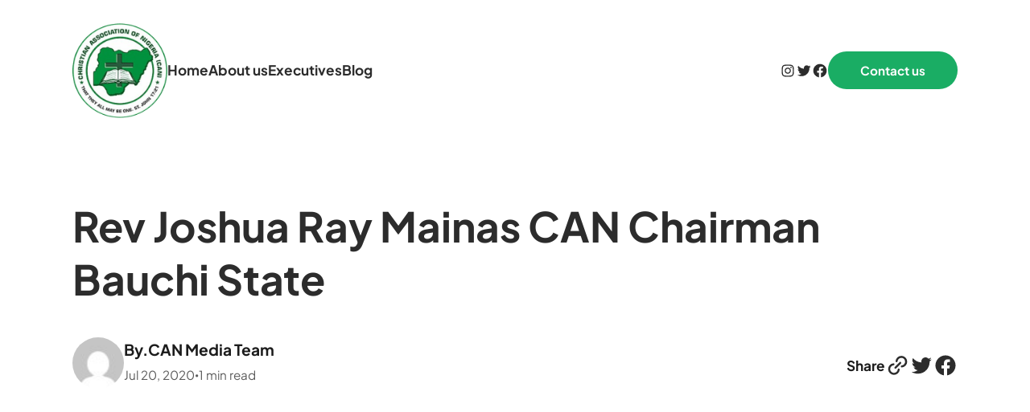

--- FILE ---
content_type: text/html; charset=UTF-8
request_url: https://christianassociationofnigeria.org/?attachment_id=338
body_size: 19724
content:
<!DOCTYPE html>
<html dir="ltr" lang="en-US" prefix="og: //ogp.me/ns#">
<head>
	<meta charset="UTF-8" />
	<meta name="viewport" content="width=device-width, initial-scale=1" />

		<!-- All in One SEO 4.9.3 - aioseo.com -->
		<title>Rev Joshua Ray Mainas CAN Chairman Bauchi State | Christian Association of Nigeria</title>
	<meta name="robots" content="max-image-preview:large" />
	<meta name="author" content="CAN Media Team"/>
	<link rel="canonical" href="https://christianassociationofnigeria.org/?attachment_id=338" />
	<meta name="generator" content="All in One SEO (AIOSEO) 4.9.3" />
		<meta property="og:locale" content="en_US" />
		<meta property="og:site_name" content="Christian Association of Nigeria | The Christian Association of Nigeria is a non-denominational association of Christians in Nigeria" />
		<meta property="og:type" content="article" />
		<meta property="og:title" content="Rev Joshua Ray Mainas CAN Chairman Bauchi State | Christian Association of Nigeria" />
		<meta property="og:url" content="//christianassociationofnigeria.org/?attachment_id=338" />
		<meta property="og:image" content="//christianassociationofnigeria.org/wp-content/uploads/2021/07/hi_church01_8_675x359_FitToBoxSmallDimension_Center.jpg" />
		<meta property="og:image:secure_url" content="//christianassociationofnigeria.org/wp-content/uploads/2021/07/hi_church01_8_675x359_FitToBoxSmallDimension_Center.jpg" />
		<meta property="og:image:width" content="675" />
		<meta property="og:image:height" content="359" />
		<meta property="article:published_time" content="2020-07-20T05:17:39+00:00" />
		<meta property="article:modified_time" content="2020-07-20T05:17:39+00:00" />
		<meta property="article:publisher" content="//www.facebook.com/share/16vY9UANQ4/" />
		<meta name="twitter:card" content="summary" />
		<meta name="twitter:site" content="@CANmedia_" />
		<meta name="twitter:title" content="Rev Joshua Ray Mainas CAN Chairman Bauchi State | Christian Association of Nigeria" />
		<meta name="twitter:creator" content="@CANmedia_" />
		<meta name="twitter:image" content="//christianassociationofnigeria.org/wp-content/uploads/2021/07/hi_church01_8_675x359_FitToBoxSmallDimension_Center.jpg" />
		<script type="application/ld+json" class="aioseo-schema">
			{"@context":"https:\/\/schema.org","@graph":[{"@type":"BreadcrumbList","@id":"https:\/\/christianassociationofnigeria.org\/?attachment_id=338#breadcrumblist","itemListElement":[{"@type":"ListItem","@id":"https:\/\/christianassociationofnigeria.org#listItem","position":1,"name":"Home","item":"https:\/\/christianassociationofnigeria.org","nextItem":{"@type":"ListItem","@id":"https:\/\/christianassociationofnigeria.org\/?attachment_id=338#listItem","name":"Rev Joshua Ray Mainas CAN Chairman Bauchi State"}},{"@type":"ListItem","@id":"https:\/\/christianassociationofnigeria.org\/?attachment_id=338#listItem","position":2,"name":"Rev Joshua Ray Mainas CAN Chairman Bauchi State","previousItem":{"@type":"ListItem","@id":"https:\/\/christianassociationofnigeria.org#listItem","name":"Home"}}]},{"@type":"ItemPage","@id":"https:\/\/christianassociationofnigeria.org\/?attachment_id=338#itempage","url":"https:\/\/christianassociationofnigeria.org\/?attachment_id=338","name":"Rev Joshua Ray Mainas CAN Chairman Bauchi State | Christian Association of Nigeria","inLanguage":"en-US","isPartOf":{"@id":"https:\/\/christianassociationofnigeria.org\/#website"},"breadcrumb":{"@id":"https:\/\/christianassociationofnigeria.org\/?attachment_id=338#breadcrumblist"},"author":{"@id":"https:\/\/christianassociationofnigeria.org\/?author=1#author"},"creator":{"@id":"https:\/\/christianassociationofnigeria.org\/?author=1#author"},"datePublished":"2020-07-20T05:17:39+00:00","dateModified":"2020-07-20T05:17:39+00:00"},{"@type":"Organization","@id":"https:\/\/christianassociationofnigeria.org\/#organization","name":"Christian Association of Nigeria Christian Association of Nigeria","description":"The Christian Association of Nigeria is a non-denominational association of Christians in Nigeria","url":"https:\/\/christianassociationofnigeria.org\/","logo":{"@type":"ImageObject","url":"https:\/\/christianassociationofnigeria.org\/wp-content\/uploads\/2020\/06\/cropped-cropped-220px-Christian_Association_of_Nigeria_logo-e1591166851660.jpg","@id":"https:\/\/christianassociationofnigeria.org\/?attachment_id=338\/#organizationLogo","width":240,"height":240},"image":{"@id":"https:\/\/christianassociationofnigeria.org\/?attachment_id=338\/#organizationLogo"},"sameAs":["https:\/\/www.facebook.com\/share\/16vY9UANQ4\/","https:\/\/x.com\/CANmedia_?t=HEARUcubf-9XgGcnXBbbUw&s=09","https:\/\/www.instagram.com\/christianassociationofnigeria?igsh=MTQzaXF0czF3a3J3ag=="]},{"@type":"Person","@id":"https:\/\/christianassociationofnigeria.org\/?author=1#author","url":"https:\/\/christianassociationofnigeria.org\/?author=1","name":"CAN Media Team","image":{"@type":"ImageObject","@id":"https:\/\/christianassociationofnigeria.org\/?attachment_id=338#authorImage","url":"https:\/\/secure.gravatar.com\/avatar\/1f5105560dd1e4c99e332cb98099ce3f?s=96&d=mm&r=g","width":96,"height":96,"caption":"CAN Media Team"}},{"@type":"WebSite","@id":"https:\/\/christianassociationofnigeria.org\/#website","url":"https:\/\/christianassociationofnigeria.org\/","name":"Christian Association of Nigeria","description":"The Christian Association of Nigeria is a non-denominational association of Christians in Nigeria","inLanguage":"en-US","publisher":{"@id":"https:\/\/christianassociationofnigeria.org\/#organization"}}]}
		</script>
		<!-- All in One SEO -->


<link rel='dns-prefetch' href='//stats.wp.com' />
<link rel="alternate" type="application/rss+xml" title="Christian Association of Nigeria &raquo; Feed" href="//christianassociationofnigeria.org/?feed=rss2" />
<link rel="alternate" type="application/rss+xml" title="Christian Association of Nigeria &raquo; Comments Feed" href="//christianassociationofnigeria.org/?feed=comments-rss2" />
<link rel="alternate" type="application/rss+xml" title="Christian Association of Nigeria &raquo; Rev Joshua Ray Mainas CAN Chairman Bauchi State Comments Feed" href="//christianassociationofnigeria.org/?feed=rss2&#038;p=338" />
		<!-- This site uses the Google Analytics by MonsterInsights plugin v9.11.1 - Using Analytics tracking - //www.monsterinsights.com/ -->
		<!-- Note: MonsterInsights is not currently configured on this site. The site owner needs to authenticate with Google Analytics in the MonsterInsights settings panel. -->
					<!-- No tracking code set -->
				<!-- / Google Analytics by MonsterInsights -->
		<script>
window._wpemojiSettings = {"baseUrl":"https:\/\/s.w.org\/images\/core\/emoji\/14.0.0\/72x72\/","ext":".png","svgUrl":"https:\/\/s.w.org\/images\/core\/emoji\/14.0.0\/svg\/","svgExt":".svg","source":{"concatemoji":"https:\/\/christianassociationofnigeria.org\/wp-includes\/js\/wp-emoji-release.min.js?ver=6.2.8"}};
/*! This file is auto-generated */
!function(e,a,t){var n,r,o,i=a.createElement("canvas"),p=i.getContext&&i.getContext("2d");function s(e,t){p.clearRect(0,0,i.width,i.height),p.fillText(e,0,0);e=i.toDataURL();return p.clearRect(0,0,i.width,i.height),p.fillText(t,0,0),e===i.toDataURL()}function c(e){var t=a.createElement("script");t.src=e,t.defer=t.type="text/javascript",a.getElementsByTagName("head")[0].appendChild(t)}for(o=Array("flag","emoji"),t.supports={everything:!0,everythingExceptFlag:!0},r=0;r<o.length;r++)t.supports[o[r]]=function(e){if(p&&p.fillText)switch(p.textBaseline="top",p.font="600 32px Arial",e){case"flag":return s("\ud83c\udff3\ufe0f\u200d\u26a7\ufe0f","\ud83c\udff3\ufe0f\u200b\u26a7\ufe0f")?!1:!s("\ud83c\uddfa\ud83c\uddf3","\ud83c\uddfa\u200b\ud83c\uddf3")&&!s("\ud83c\udff4\udb40\udc67\udb40\udc62\udb40\udc65\udb40\udc6e\udb40\udc67\udb40\udc7f","\ud83c\udff4\u200b\udb40\udc67\u200b\udb40\udc62\u200b\udb40\udc65\u200b\udb40\udc6e\u200b\udb40\udc67\u200b\udb40\udc7f");case"emoji":return!s("\ud83e\udef1\ud83c\udffb\u200d\ud83e\udef2\ud83c\udfff","\ud83e\udef1\ud83c\udffb\u200b\ud83e\udef2\ud83c\udfff")}return!1}(o[r]),t.supports.everything=t.supports.everything&&t.supports[o[r]],"flag"!==o[r]&&(t.supports.everythingExceptFlag=t.supports.everythingExceptFlag&&t.supports[o[r]]);t.supports.everythingExceptFlag=t.supports.everythingExceptFlag&&!t.supports.flag,t.DOMReady=!1,t.readyCallback=function(){t.DOMReady=!0},t.supports.everything||(n=function(){t.readyCallback()},a.addEventListener?(a.addEventListener("DOMContentLoaded",n,!1),e.addEventListener("load",n,!1)):(e.attachEvent("onload",n),a.attachEvent("onreadystatechange",function(){"complete"===a.readyState&&t.readyCallback()})),(e=t.source||{}).concatemoji?c(e.concatemoji):e.wpemoji&&e.twemoji&&(c(e.twemoji),c(e.wpemoji)))}(window,document,window._wpemojiSettings);
</script>
<style>
img.wp-smiley,
img.emoji {
	display: inline !important;
	border: none !important;
	box-shadow: none !important;
	height: 1em !important;
	width: 1em !important;
	margin: 0 0.07em !important;
	vertical-align: -0.1em !important;
	background: none !important;
	padding: 0 !important;
}
</style>
	
<style id='wp-block-image-inline-css'>
.wp-block-image img{height:auto;max-width:100%;vertical-align:bottom}.wp-block-image img,.wp-block-image.has-custom-border img{box-sizing:border-box}.wp-block-image.aligncenter{text-align:center}.wp-block-image.alignfull img,.wp-block-image.alignwide img{height:auto;width:100%}.wp-block-image .aligncenter,.wp-block-image .alignleft,.wp-block-image .alignright,.wp-block-image.aligncenter,.wp-block-image.alignleft,.wp-block-image.alignright{display:table}.wp-block-image .aligncenter>figcaption,.wp-block-image .alignleft>figcaption,.wp-block-image .alignright>figcaption,.wp-block-image.aligncenter>figcaption,.wp-block-image.alignleft>figcaption,.wp-block-image.alignright>figcaption{caption-side:bottom;display:table-caption}.wp-block-image .alignleft{float:left;margin:.5em 1em .5em 0}.wp-block-image .alignright{float:right;margin:.5em 0 .5em 1em}.wp-block-image .aligncenter{margin-left:auto;margin-right:auto}.wp-block-image figcaption{margin-bottom:1em;margin-top:.5em}.wp-block-image .is-style-rounded img,.wp-block-image.is-style-circle-mask img,.wp-block-image.is-style-rounded img{border-radius:9999px}@supports ((-webkit-mask-image:none) or (mask-image:none)) or (-webkit-mask-image:none){.wp-block-image.is-style-circle-mask img{border-radius:0;-webkit-mask-image:url('data:image/svg+xml;utf8,<svg viewBox="0 0 100 100" xmlns="//www.w3.org/2000/svg"><circle cx="50" cy="50" r="50"/></svg>');mask-image:url('data:image/svg+xml;utf8,<svg viewBox="0 0 100 100" xmlns="//www.w3.org/2000/svg"><circle cx="50" cy="50" r="50"/></svg>');mask-mode:alpha;-webkit-mask-position:center;mask-position:center;-webkit-mask-repeat:no-repeat;mask-repeat:no-repeat;-webkit-mask-size:contain;mask-size:contain}}.wp-block-image :where(.has-border-color){border-style:solid}.wp-block-image :where([style*=border-top-color]){border-top-style:solid}.wp-block-image :where([style*=border-right-color]){border-right-style:solid}.wp-block-image :where([style*=border-bottom-color]){border-bottom-style:solid}.wp-block-image :where([style*=border-left-color]){border-left-style:solid}.wp-block-image :where([style*=border-width]){border-style:solid}.wp-block-image :where([style*=border-top-width]){border-top-style:solid}.wp-block-image :where([style*=border-right-width]){border-right-style:solid}.wp-block-image :where([style*=border-bottom-width]){border-bottom-style:solid}.wp-block-image :where([style*=border-left-width]){border-left-style:solid}.wp-block-image figure{margin:0}
.wp-block-image figcaption{color:#555;font-size:13px;text-align:center}.is-dark-theme .wp-block-image figcaption{color:hsla(0,0%,100%,.65)}.wp-block-image{margin:0 0 1em}
</style>
<style id='wp-block-navigation-link-inline-css'>
.wp-block-navigation .wp-block-navigation-item__label{overflow-wrap:break-word;word-break:normal}.wp-block-navigation .wp-block-navigation-item__description{display:none}
</style>
<link rel='stylesheet' id='wp-block-navigation-css' href='//christianassociationofnigeria.org/wp-includes/blocks/navigation/style.min.css?ver=6.2.8' media='all' />
<style id='wp-block-navigation-inline-css'>
.wp-block-navigation{font-size: var(--wp--preset--font-size--tiny-plus);}
.wp-block-navigation a:where(:not(.wp-element-button)){color: inherit;font-size: var(--wp--preset--font-size--tiny-plus);}
</style>
<style id='wp-block-group-inline-css'>
.wp-block-group{box-sizing:border-box}
:where(.wp-block-group.has-background){padding:1.25em 2.375em}
</style>
<link rel='stylesheet' id='wp-block-social-links-css' href='//christianassociationofnigeria.org/wp-includes/blocks/social-links/style.min.css?ver=6.2.8' media='all' />
<style id='wp-block-button-inline-css'>
.wp-block-button__link{box-sizing:border-box;cursor:pointer;display:inline-block;text-align:center;word-break:break-word}.wp-block-button__link.aligncenter{text-align:center}.wp-block-button__link.alignright{text-align:right}:where(.wp-block-button__link){border-radius:9999px;box-shadow:none;padding:calc(.667em + 2px) calc(1.333em + 2px);text-decoration:none}.wp-block-button[style*=text-decoration] .wp-block-button__link{text-decoration:inherit}.wp-block-buttons>.wp-block-button.has-custom-width{max-width:none}.wp-block-buttons>.wp-block-button.has-custom-width .wp-block-button__link{width:100%}.wp-block-buttons>.wp-block-button.has-custom-font-size .wp-block-button__link{font-size:inherit}.wp-block-buttons>.wp-block-button.wp-block-button__width-25{width:calc(25% - var(--wp--style--block-gap, .5em)*.75)}.wp-block-buttons>.wp-block-button.wp-block-button__width-50{width:calc(50% - var(--wp--style--block-gap, .5em)*.5)}.wp-block-buttons>.wp-block-button.wp-block-button__width-75{width:calc(75% - var(--wp--style--block-gap, .5em)*.25)}.wp-block-buttons>.wp-block-button.wp-block-button__width-100{flex-basis:100%;width:100%}.wp-block-buttons.is-vertical>.wp-block-button.wp-block-button__width-25{width:25%}.wp-block-buttons.is-vertical>.wp-block-button.wp-block-button__width-50{width:50%}.wp-block-buttons.is-vertical>.wp-block-button.wp-block-button__width-75{width:75%}.wp-block-button.is-style-squared,.wp-block-button__link.wp-block-button.is-style-squared{border-radius:0}.wp-block-button.no-border-radius,.wp-block-button__link.no-border-radius{border-radius:0!important}.wp-block-button .wp-block-button__link.is-style-outline,.wp-block-button.is-style-outline>.wp-block-button__link{border:2px solid;padding:.667em 1.333em}.wp-block-button .wp-block-button__link.is-style-outline:not(.has-text-color),.wp-block-button.is-style-outline>.wp-block-button__link:not(.has-text-color){color:currentColor}.wp-block-button .wp-block-button__link.is-style-outline:not(.has-background),.wp-block-button.is-style-outline>.wp-block-button__link:not(.has-background){background-color:transparent;background-image:none}
</style>
<style id='wp-block-buttons-inline-css'>
.wp-block-buttons.is-vertical{flex-direction:column}.wp-block-buttons.is-vertical>.wp-block-button:last-child{margin-bottom:0}.wp-block-buttons>.wp-block-button{display:inline-block;margin:0}.wp-block-buttons.is-content-justification-left{justify-content:flex-start}.wp-block-buttons.is-content-justification-left.is-vertical{align-items:flex-start}.wp-block-buttons.is-content-justification-center{justify-content:center}.wp-block-buttons.is-content-justification-center.is-vertical{align-items:center}.wp-block-buttons.is-content-justification-right{justify-content:flex-end}.wp-block-buttons.is-content-justification-right.is-vertical{align-items:flex-end}.wp-block-buttons.is-content-justification-space-between{justify-content:space-between}.wp-block-buttons.aligncenter{text-align:center}.wp-block-buttons:not(.is-content-justification-space-between,.is-content-justification-right,.is-content-justification-left,.is-content-justification-center) .wp-block-button.aligncenter{margin-left:auto;margin-right:auto;width:100%}.wp-block-buttons[style*=text-decoration] .wp-block-button,.wp-block-buttons[style*=text-decoration] .wp-block-button__link{text-decoration:inherit}.wp-block-buttons.has-custom-font-size .wp-block-button__link{font-size:inherit}.wp-block-button.aligncenter{text-align:center}
</style>
<style id='wp-block-template-part-inline-css'>
.wp-block-template-part.has-background{margin-bottom:0;margin-top:0;padding:1.25em 2.375em}
</style>
<style id='wp-block-post-terms-inline-css'>
.wp-block-post-terms{box-sizing:border-box}.wp-block-post-terms .wp-block-post-terms__separator{white-space:pre-wrap}
</style>
<style id='wp-block-post-title-inline-css'>
.wp-block-post-title{box-sizing:border-box;word-break:break-word}.wp-block-post-title a{display:inline-block}
.wp-block-post-title{font-size: var(--wp--preset--font-size--large-plus);line-height: 1.3;}
</style>
<style id='wp-block-post-excerpt-inline-css'>
.wp-block-post-excerpt{margin-bottom:var(--wp--style--block-gap);margin-top:var(--wp--style--block-gap)}.wp-block-post-excerpt__excerpt{margin-bottom:0;margin-top:0}.wp-block-post-excerpt__more-text{margin-bottom:0;margin-top:var(--wp--style--block-gap)}.wp-block-post-excerpt__more-link{display:inline-block}
</style>
<style id='wp-block-post-author-inline-css'>
.wp-block-post-author{display:flex;flex-wrap:wrap}.wp-block-post-author__byline{font-size:.5em;margin-bottom:0;margin-top:0;width:100%}.wp-block-post-author__avatar{margin-right:1em}.wp-block-post-author__bio{font-size:.7em;margin-bottom:.7em}.wp-block-post-author__content{flex-basis:0;flex-grow:1}.wp-block-post-author__name{margin:0}
.wp-block-post-author{font-size: var(--wp--preset--font-size--tiny);}
</style>
<style id='wp-block-paragraph-inline-css'>
.is-small-text{font-size:.875em}.is-regular-text{font-size:1em}.is-large-text{font-size:2.25em}.is-larger-text{font-size:3em}.has-drop-cap:not(:focus):first-letter{float:left;font-size:8.4em;font-style:normal;font-weight:100;line-height:.68;margin:.05em .1em 0 0;text-transform:uppercase}body.rtl .has-drop-cap:not(:focus):first-letter{float:none;margin-left:.1em}p.has-drop-cap.has-background{overflow:hidden}p.has-background{padding:1.25em 2.375em}:where(p.has-text-color:not(.has-link-color)) a{color:inherit}
p{color: var(--wp--preset--color--paragraph);}
</style>
<style id='wp-block-post-date-inline-css'>
.wp-block-post-date{box-sizing:border-box}
.wp-block-post-date{font-size: var(--wp--preset--font-size--tiny);}
</style>
<style id='wp-block-columns-inline-css'>
.wp-block-columns{align-items:normal!important;box-sizing:border-box;display:flex;flex-wrap:wrap!important;margin-bottom:1.75em}@media (min-width:782px){.wp-block-columns{flex-wrap:nowrap!important}}.wp-block-columns.are-vertically-aligned-top{align-items:flex-start}.wp-block-columns.are-vertically-aligned-center{align-items:center}.wp-block-columns.are-vertically-aligned-bottom{align-items:flex-end}@media (max-width:781px){.wp-block-columns:not(.is-not-stacked-on-mobile)>.wp-block-column{flex-basis:100%!important}}@media (min-width:782px){.wp-block-columns:not(.is-not-stacked-on-mobile)>.wp-block-column{flex-basis:0;flex-grow:1}.wp-block-columns:not(.is-not-stacked-on-mobile)>.wp-block-column[style*=flex-basis]{flex-grow:0}}.wp-block-columns.is-not-stacked-on-mobile{flex-wrap:nowrap!important}.wp-block-columns.is-not-stacked-on-mobile>.wp-block-column{flex-basis:0;flex-grow:1}.wp-block-columns.is-not-stacked-on-mobile>.wp-block-column[style*=flex-basis]{flex-grow:0}:where(.wp-block-columns.has-background){padding:1.25em 2.375em}.wp-block-column{flex-grow:1;min-width:0;overflow-wrap:break-word;word-break:break-word}.wp-block-column.is-vertically-aligned-top{align-self:flex-start}.wp-block-column.is-vertically-aligned-center{align-self:center}.wp-block-column.is-vertically-aligned-bottom{align-self:flex-end}.wp-block-column.is-vertically-aligned-bottom,.wp-block-column.is-vertically-aligned-center,.wp-block-column.is-vertically-aligned-top{width:100%}
.wp-block-columns.is-layout-flow > *{margin-block-start: 0;margin-block-end: 0;}.wp-block-columns.is-layout-flow > * + *{margin-block-start: 50px;margin-block-end: 0;}.wp-block-columns.is-layout-constrained > *{margin-block-start: 0;margin-block-end: 0;}.wp-block-columns.is-layout-constrained > * + *{margin-block-start: 50px;margin-block-end: 0;}.wp-block-columns.is-layout-flex{gap: 50px;}
</style>
<link rel='stylesheet' id='wp-block-cover-css' href='//christianassociationofnigeria.org/wp-includes/blocks/cover/style.min.css?ver=6.2.8' media='all' />
<style id='lemmony-companion-post-featured-image-caption-style-inline-css'>
.wp-block-post-featured-image-caption-post-featured-image-caption{background-color:#21759b;color:#fff;padding:2px}

</style>
<style id='wp-block-post-navigation-link-inline-css'>
.wp-block-post-navigation-link .wp-block-post-navigation-link__arrow-previous{display:inline-block;margin-right:1ch}.wp-block-post-navigation-link .wp-block-post-navigation-link__arrow-previous:not(.is-arrow-chevron){transform:scaleX(1)}.wp-block-post-navigation-link .wp-block-post-navigation-link__arrow-next{display:inline-block;margin-left:1ch}.wp-block-post-navigation-link .wp-block-post-navigation-link__arrow-next:not(.is-arrow-chevron){transform:scaleX(1)}
</style>
<style id='wp-block-comment-template-inline-css'>
.wp-block-comment-template{box-sizing:border-box;list-style:none;margin-bottom:0;max-width:100%;padding:0}.wp-block-comment-template li{clear:both}.wp-block-comment-template ol{list-style:none;margin-bottom:0;max-width:100%;padding-left:2rem}.wp-block-comment-template.alignleft{float:left}.wp-block-comment-template.aligncenter{margin-left:auto;margin-right:auto;width:-moz-fit-content;width:fit-content}.wp-block-comment-template.alignright{float:right}
</style>
<style id='wp-block-comments-pagination-inline-css'>
.wp-block-comments-pagination>.wp-block-comments-pagination-next,.wp-block-comments-pagination>.wp-block-comments-pagination-numbers,.wp-block-comments-pagination>.wp-block-comments-pagination-previous{margin-bottom:.5em;margin-right:.5em}.wp-block-comments-pagination>.wp-block-comments-pagination-next:last-child,.wp-block-comments-pagination>.wp-block-comments-pagination-numbers:last-child,.wp-block-comments-pagination>.wp-block-comments-pagination-previous:last-child{margin-right:0}.wp-block-comments-pagination .wp-block-comments-pagination-previous-arrow{display:inline-block;margin-right:1ch}.wp-block-comments-pagination .wp-block-comments-pagination-previous-arrow:not(.is-arrow-chevron){transform:scaleX(1)}.wp-block-comments-pagination .wp-block-comments-pagination-next-arrow{display:inline-block;margin-left:1ch}.wp-block-comments-pagination .wp-block-comments-pagination-next-arrow:not(.is-arrow-chevron){transform:scaleX(1)}.wp-block-comments-pagination.aligncenter{justify-content:center}
</style>
<style id='wp-block-spacer-inline-css'>
.wp-block-spacer{clear:both}
</style>
<style id='wp-block-post-comments-form-inline-css'>
.wp-block-post-comments-form{box-sizing:border-box}.wp-block-post-comments-form[style*=font-weight] :where(.comment-reply-title){font-weight:inherit}.wp-block-post-comments-form[style*=font-family] :where(.comment-reply-title){font-family:inherit}.wp-block-post-comments-form[class*=-font-size] :where(.comment-reply-title),.wp-block-post-comments-form[style*=font-size] :where(.comment-reply-title){font-size:inherit}.wp-block-post-comments-form[style*=line-height] :where(.comment-reply-title){line-height:inherit}.wp-block-post-comments-form[style*=font-style] :where(.comment-reply-title){font-style:inherit}.wp-block-post-comments-form[style*=letter-spacing] :where(.comment-reply-title){letter-spacing:inherit}.wp-block-post-comments-form input[type=submit]{box-shadow:none;cursor:pointer;display:inline-block;overflow-wrap:break-word;text-align:center}.wp-block-post-comments-form input:not([type=submit]),.wp-block-post-comments-form textarea{border:1px solid #949494;font-family:inherit;font-size:1em}.wp-block-post-comments-form input:not([type=submit]):not([type=checkbox]),.wp-block-post-comments-form textarea{padding:calc(.667em + 2px)}.wp-block-post-comments-form .comment-form input:not([type=submit]):not([type=checkbox]),.wp-block-post-comments-form .comment-form textarea{box-sizing:border-box;display:block;width:100%}.wp-block-post-comments-form .comment-form-author label,.wp-block-post-comments-form .comment-form-email label,.wp-block-post-comments-form .comment-form-url label{display:block;margin-bottom:.25em}.wp-block-post-comments-form .comment-form-cookies-consent{display:flex;gap:.25em}.wp-block-post-comments-form .comment-form-cookies-consent #wp-comment-cookies-consent{margin-top:.35em}.wp-block-post-comments-form .comment-reply-title{margin-bottom:0}.wp-block-post-comments-form .comment-reply-title :where(small){font-size:var(--wp--preset--font-size--medium,smaller);margin-left:.5em}
</style>
<style id='wp-block-comments-inline-css'>
.wp-block-post-comments{box-sizing:border-box}.wp-block-post-comments .alignleft{float:left}.wp-block-post-comments .alignright{float:right}.wp-block-post-comments .navigation:after{clear:both;content:"";display:table}.wp-block-post-comments .commentlist{clear:both;list-style:none;margin:0;padding:0}.wp-block-post-comments .commentlist .comment{min-height:2.25em;padding-left:3.25em}.wp-block-post-comments .commentlist .comment p{font-size:1em;line-height:1.8;margin:1em 0}.wp-block-post-comments .commentlist .children{list-style:none;margin:0;padding:0}.wp-block-post-comments .comment-author{line-height:1.5}.wp-block-post-comments .comment-author .avatar{border-radius:1.5em;display:block;float:left;height:2.5em;margin-right:.75em;margin-top:.5em;width:2.5em}.wp-block-post-comments .comment-author cite{font-style:normal}.wp-block-post-comments .comment-meta{font-size:.875em;line-height:1.5}.wp-block-post-comments .comment-meta b{font-weight:400}.wp-block-post-comments .comment-meta .comment-awaiting-moderation{display:block;margin-bottom:1em;margin-top:1em}.wp-block-post-comments .comment-body .commentmetadata{font-size:.875em}.wp-block-post-comments .comment-form-author label,.wp-block-post-comments .comment-form-comment label,.wp-block-post-comments .comment-form-email label,.wp-block-post-comments .comment-form-url label{display:block;margin-bottom:.25em}.wp-block-post-comments .comment-form input:not([type=submit]):not([type=checkbox]),.wp-block-post-comments .comment-form textarea{box-sizing:border-box;display:block;width:100%}.wp-block-post-comments .comment-form-cookies-consent{display:flex;gap:.25em}.wp-block-post-comments .comment-form-cookies-consent #wp-comment-cookies-consent{margin-top:.35em}.wp-block-post-comments .comment-reply-title{margin-bottom:0}.wp-block-post-comments .comment-reply-title :where(small){font-size:var(--wp--preset--font-size--medium,smaller);margin-left:.5em}.wp-block-post-comments .reply{font-size:.875em;margin-bottom:1.4em}.wp-block-post-comments input:not([type=submit]),.wp-block-post-comments textarea{border:1px solid #949494;font-family:inherit;font-size:1em}.wp-block-post-comments input:not([type=submit]):not([type=checkbox]),.wp-block-post-comments textarea{padding:calc(.667em + 2px)}:where(.wp-block-post-comments input[type=submit]){border:none}
</style>
<style id='wp-block-embed-inline-css'>
.wp-block-embed.alignleft,.wp-block-embed.alignright,.wp-block[data-align=left]>[data-type="core/embed"],.wp-block[data-align=right]>[data-type="core/embed"]{max-width:360px;width:100%}.wp-block-embed.alignleft .wp-block-embed__wrapper,.wp-block-embed.alignright .wp-block-embed__wrapper,.wp-block[data-align=left]>[data-type="core/embed"] .wp-block-embed__wrapper,.wp-block[data-align=right]>[data-type="core/embed"] .wp-block-embed__wrapper{min-width:280px}.wp-block-cover .wp-block-embed{min-height:240px;min-width:320px}.wp-block-embed{overflow-wrap:break-word}.wp-block-embed figcaption{margin-bottom:1em;margin-top:.5em}.wp-block-embed iframe{max-width:100%}.wp-block-embed__wrapper{position:relative}.wp-embed-responsive .wp-has-aspect-ratio .wp-block-embed__wrapper:before{content:"";display:block;padding-top:50%}.wp-embed-responsive .wp-has-aspect-ratio iframe{bottom:0;height:100%;left:0;position:absolute;right:0;top:0;width:100%}.wp-embed-responsive .wp-embed-aspect-21-9 .wp-block-embed__wrapper:before{padding-top:42.85%}.wp-embed-responsive .wp-embed-aspect-18-9 .wp-block-embed__wrapper:before{padding-top:50%}.wp-embed-responsive .wp-embed-aspect-16-9 .wp-block-embed__wrapper:before{padding-top:56.25%}.wp-embed-responsive .wp-embed-aspect-4-3 .wp-block-embed__wrapper:before{padding-top:75%}.wp-embed-responsive .wp-embed-aspect-1-1 .wp-block-embed__wrapper:before{padding-top:100%}.wp-embed-responsive .wp-embed-aspect-9-16 .wp-block-embed__wrapper:before{padding-top:177.77%}.wp-embed-responsive .wp-embed-aspect-1-2 .wp-block-embed__wrapper:before{padding-top:200%}
.wp-block-embed figcaption{color:#555;font-size:13px;text-align:center}.is-dark-theme .wp-block-embed figcaption{color:hsla(0,0%,100%,.65)}.wp-block-embed{margin:0 0 1em}
</style>
<style id='wp-block-separator-inline-css'>
@charset "UTF-8";.wp-block-separator{border:1px solid;border-left:none;border-right:none}.wp-block-separator.is-style-dots{background:none!important;border:none;height:auto;line-height:1;text-align:center}.wp-block-separator.is-style-dots:before{color:currentColor;content:"···";font-family:serif;font-size:1.5em;letter-spacing:2em;padding-left:2em}
.wp-block-separator.has-css-opacity{opacity:.4}.wp-block-separator{border:none;border-bottom:2px solid;margin-left:auto;margin-right:auto}.wp-block-separator.has-alpha-channel-opacity{opacity:1}.wp-block-separator:not(.is-style-wide):not(.is-style-dots){width:100px}.wp-block-separator.has-background:not(.is-style-dots){border-bottom:none;height:1px}.wp-block-separator.has-background:not(.is-style-wide):not(.is-style-dots){height:2px}
.wp-block-separator{background-color: var(--wp--preset--color--border);border-width: 0 0 1px 0;color: var(--wp--preset--color--border);}
</style>
<style id='wp-block-heading-inline-css'>
h1.has-background,h2.has-background,h3.has-background,h4.has-background,h5.has-background,h6.has-background{padding:1.25em 2.375em}
</style>
<style id='wp-block-pullquote-inline-css'>
.wp-block-pullquote{box-sizing:border-box;margin:0 0 1em;overflow-wrap:break-word;padding:3em 0;text-align:center}.wp-block-pullquote blockquote,.wp-block-pullquote cite,.wp-block-pullquote p{color:inherit}.wp-block-pullquote.alignleft,.wp-block-pullquote.alignright{max-width:420px}.wp-block-pullquote cite,.wp-block-pullquote footer{position:relative}.wp-block-pullquote .has-text-color a{color:inherit}.wp-block-pullquote.has-text-align-left blockquote{text-align:left}.wp-block-pullquote.has-text-align-right blockquote{text-align:right}.wp-block-pullquote.is-style-solid-color{border:none}.wp-block-pullquote.is-style-solid-color blockquote{margin-left:auto;margin-right:auto;max-width:60%}.wp-block-pullquote.is-style-solid-color blockquote p{font-size:2em;margin-bottom:0;margin-top:0}.wp-block-pullquote.is-style-solid-color blockquote cite{font-style:normal;text-transform:none}.wp-block-pullquote cite{color:inherit}
.wp-block-pullquote{border-bottom:4px solid;border-top:4px solid;color:currentColor;margin-bottom:1.75em}.wp-block-pullquote cite,.wp-block-pullquote footer,.wp-block-pullquote__citation{color:currentColor;font-size:.8125em;font-style:normal;text-transform:uppercase}
.wp-block-pullquote{font-size: clamp(1.125em, 1.125rem + ((1vw - 0.48em) * 0.721), 1.5em);line-height: 1.6;}
</style>
<link rel='stylesheet' id='sbi_styles-css' href='//christianassociationofnigeria.org/wp-content/plugins/instagram-feed/css/sbi-styles.min.css?ver=6.10.0' media='all' />
<link rel='stylesheet' id='wp-block-library-css' href='//christianassociationofnigeria.org/wp-includes/css/dist/block-library/common.min.css?ver=6.2.8' media='all' />
<style id='wp-block-library-inline-css'>
.has-text-align-justify{text-align:justify;}
</style>
<style id='global-styles-inline-css'>
body{--wp--preset--color--black: #000000;--wp--preset--color--cyan-bluish-gray: #abb8c3;--wp--preset--color--white: #ffffff;--wp--preset--color--pale-pink: #f78da7;--wp--preset--color--vivid-red: #cf2e2e;--wp--preset--color--luminous-vivid-orange: #ff6900;--wp--preset--color--luminous-vivid-amber: #fcb900;--wp--preset--color--light-green-cyan: #7bdcb5;--wp--preset--color--vivid-green-cyan: #00d084;--wp--preset--color--pale-cyan-blue: #8ed1fc;--wp--preset--color--vivid-cyan-blue: #0693e3;--wp--preset--color--vivid-purple: #9b51e0;--wp--preset--color--primary: #1AAD64;--wp--preset--color--secondary: #256EFF;--wp--preset--color--lemmonary: #FFE156;--wp--preset--color--body: #2C2C2C;--wp--preset--color--body-alt: #FCFCFC;--wp--preset--color--paragraph: #1C1C1C;--wp--preset--color--paragraph-alt: #757575;--wp--preset--color--meta: #5C5C5C;--wp--preset--color--border: #7C7C7C;--wp--preset--color--border-alt: #E0E0E0;--wp--preset--color--midground: #F7F7F7;--wp--preset--color--midground-alt: #ececec;--wp--preset--color--midground-alt-2: #F2FBF7;--wp--preset--color--background: #FFFFFF;--wp--preset--color--background-alt: #111111;--wp--preset--color--transparent: #ffffff00;--wp--preset--gradient--vivid-cyan-blue-to-vivid-purple: linear-gradient(135deg,rgba(6,147,227,1) 0%,rgb(155,81,224) 100%);--wp--preset--gradient--light-green-cyan-to-vivid-green-cyan: linear-gradient(135deg,rgb(122,220,180) 0%,rgb(0,208,130) 100%);--wp--preset--gradient--luminous-vivid-amber-to-luminous-vivid-orange: linear-gradient(135deg,rgba(252,185,0,1) 0%,rgba(255,105,0,1) 100%);--wp--preset--gradient--luminous-vivid-orange-to-vivid-red: linear-gradient(135deg,rgba(255,105,0,1) 0%,rgb(207,46,46) 100%);--wp--preset--gradient--very-light-gray-to-cyan-bluish-gray: linear-gradient(135deg,rgb(238,238,238) 0%,rgb(169,184,195) 100%);--wp--preset--gradient--cool-to-warm-spectrum: linear-gradient(135deg,rgb(74,234,220) 0%,rgb(151,120,209) 20%,rgb(207,42,186) 40%,rgb(238,44,130) 60%,rgb(251,105,98) 80%,rgb(254,248,76) 100%);--wp--preset--gradient--blush-light-purple: linear-gradient(135deg,rgb(255,206,236) 0%,rgb(152,150,240) 100%);--wp--preset--gradient--blush-bordeaux: linear-gradient(135deg,rgb(254,205,165) 0%,rgb(254,45,45) 50%,rgb(107,0,62) 100%);--wp--preset--gradient--luminous-dusk: linear-gradient(135deg,rgb(255,203,112) 0%,rgb(199,81,192) 50%,rgb(65,88,208) 100%);--wp--preset--gradient--pale-ocean: linear-gradient(135deg,rgb(255,245,203) 0%,rgb(182,227,212) 50%,rgb(51,167,181) 100%);--wp--preset--gradient--electric-grass: linear-gradient(135deg,rgb(202,248,128) 0%,rgb(113,206,126) 100%);--wp--preset--gradient--midnight: linear-gradient(135deg,rgb(2,3,129) 0%,rgb(40,116,252) 100%);--wp--preset--duotone--dark-grayscale: url('#wp-duotone-dark-grayscale');--wp--preset--duotone--grayscale: url('#wp-duotone-grayscale');--wp--preset--duotone--purple-yellow: url('#wp-duotone-purple-yellow');--wp--preset--duotone--blue-red: url('#wp-duotone-blue-red');--wp--preset--duotone--midnight: url('#wp-duotone-midnight');--wp--preset--duotone--magenta-yellow: url('#wp-duotone-magenta-yellow');--wp--preset--duotone--purple-green: url('#wp-duotone-purple-green');--wp--preset--duotone--blue-orange: url('#wp-duotone-blue-orange');--wp--preset--font-size--small: clamp(1.125rem, 1.125rem + ((1vw - 0.48rem) * 0.24), 1.25rem);--wp--preset--font-size--medium: clamp(1.5rem, 1.5rem + ((1vw - 0.48rem) * 0.721), 1.875rem);--wp--preset--font-size--large: clamp(2.25rem, 2.25rem + ((1vw - 0.48rem) * 1.442), 3rem);--wp--preset--font-size--x-large: clamp(31.5px, 1.969rem + ((1vw - 7.68px) * 1.262), 42px);--wp--preset--font-size--tiny: clamp(0.875rem, 0.875rem + ((1vw - 0.48rem) * 0.24), 1rem);--wp--preset--font-size--tiny-plus: clamp(1rem, 1rem + ((1vw - 0.48rem) * 0.24), 1.125rem);--wp--preset--font-size--small-plus: clamp(1.35rem, 1.35rem + ((1vw - 0.48rem) * 0.288), 1.5rem);--wp--preset--font-size--medium-plus: clamp(1.75rem, 1.75rem + ((1vw - 0.48rem) * 0.962), 2.25rem);--wp--preset--font-size--large-plus: clamp(2.75rem, 2.75rem + ((1vw - 0.48rem) * 1.442), 3.5rem);--wp--preset--font-size--huge: clamp(2.85rem, 2.85rem + ((1vw - 0.48rem) * 3.173), 4.5rem);--wp--preset--font-size--huge-plus: clamp(3.15rem, 3.15rem + ((1vw - 0.48rem) * 3.558), 5rem);--wp--preset--font-size--gigantic: clamp(3.5rem, 3.5rem + ((1vw - 0.48rem) * 4.808), 6rem);--wp--preset--font-family--system-font: -apple-system,BlinkMacSystemFont,"Segoe UI",Roboto,Oxygen-Sans,Ubuntu,Cantarell,"Helvetica Neue",sans-serif;--wp--preset--font-family--plus-jakarta: "Plus Jakarta Sans", sans-serif;--wp--preset--spacing--10: 0.5rem;--wp--preset--spacing--20: clamp(0.875rem, 0.875rem + ((1vw - 0.48rem) * 0.24), 1rem);--wp--preset--spacing--30: clamp(1.125rem, 1.125rem + ((1vw - 0.48rem) * 0.721), 1.5rem);--wp--preset--spacing--40: clamp(1.5rem, 1.5rem + ((1vw - 0.48rem) * 0.962), 2rem);--wp--preset--spacing--50: clamp(2.25rem, 2.25rem + ((1vw - 0.48rem) * 1.442), 3rem);--wp--preset--spacing--60: clamp(3rem, 3rem + ((1vw - 0.48rem) * 1.923), 4rem);--wp--preset--spacing--70: clamp(3.75rem, 3.75rem + ((1vw - 0.48rem) * 2.404), 5rem);--wp--preset--shadow--natural: 6px 6px 9px rgba(0, 0, 0, 0.2);--wp--preset--shadow--deep: 12px 12px 50px rgba(0, 0, 0, 0.4);--wp--preset--shadow--sharp: 6px 6px 0px rgba(0, 0, 0, 0.2);--wp--preset--shadow--outlined: 6px 6px 0px -3px rgba(255, 255, 255, 1), 6px 6px rgba(0, 0, 0, 1);--wp--preset--shadow--crisp: 6px 6px 0px rgba(0, 0, 0, 1);}body { margin: 0;--wp--style--global--content-size: 774px;--wp--style--global--wide-size: 1600px; }.wp-site-blocks { padding-top: var(--wp--style--root--padding-top); padding-bottom: var(--wp--style--root--padding-bottom); }.has-global-padding { padding-right: var(--wp--style--root--padding-right); padding-left: var(--wp--style--root--padding-left); }.has-global-padding :where(.has-global-padding) { padding-right: 0; padding-left: 0; }.has-global-padding > .alignfull { margin-right: calc(var(--wp--style--root--padding-right) * -1); margin-left: calc(var(--wp--style--root--padding-left) * -1); }.has-global-padding :where(.has-global-padding) > .alignfull { margin-right: 0; margin-left: 0; }.has-global-padding > .alignfull:where(:not(.has-global-padding)) > :where([class*="wp-block-"]:not(.alignfull):not([class*="__"]),p,h1,h2,h3,h4,h5,h6,ul,ol) { padding-right: var(--wp--style--root--padding-right); padding-left: var(--wp--style--root--padding-left); }.has-global-padding :where(.has-global-padding) > .alignfull:where(:not(.has-global-padding)) > :where([class*="wp-block-"]:not(.alignfull):not([class*="__"]),p,h1,h2,h3,h4,h5,h6,ul,ol) { padding-right: 0; padding-left: 0; }.wp-site-blocks > .alignleft { float: left; margin-right: 2em; }.wp-site-blocks > .alignright { float: right; margin-left: 2em; }.wp-site-blocks > .aligncenter { justify-content: center; margin-left: auto; margin-right: auto; }.wp-site-blocks > * { margin-block-start: 0; margin-block-end: 0; }.wp-site-blocks > * + * { margin-block-start: var(--wp--preset--spacing--30); }body { --wp--style--block-gap: var(--wp--preset--spacing--30); }body .is-layout-flow > *{margin-block-start: 0;margin-block-end: 0;}body .is-layout-flow > * + *{margin-block-start: var(--wp--preset--spacing--30);margin-block-end: 0;}body .is-layout-constrained > *{margin-block-start: 0;margin-block-end: 0;}body .is-layout-constrained > * + *{margin-block-start: var(--wp--preset--spacing--30);margin-block-end: 0;}body .is-layout-flex{gap: var(--wp--preset--spacing--30);}body .is-layout-flow > .alignleft{float: left;margin-inline-start: 0;margin-inline-end: 2em;}body .is-layout-flow > .alignright{float: right;margin-inline-start: 2em;margin-inline-end: 0;}body .is-layout-flow > .aligncenter{margin-left: auto !important;margin-right: auto !important;}body .is-layout-constrained > .alignleft{float: left;margin-inline-start: 0;margin-inline-end: 2em;}body .is-layout-constrained > .alignright{float: right;margin-inline-start: 2em;margin-inline-end: 0;}body .is-layout-constrained > .aligncenter{margin-left: auto !important;margin-right: auto !important;}body .is-layout-constrained > :where(:not(.alignleft):not(.alignright):not(.alignfull)){max-width: var(--wp--style--global--content-size);margin-left: auto !important;margin-right: auto !important;}body .is-layout-constrained > .alignwide{max-width: var(--wp--style--global--wide-size);}body .is-layout-flex{display: flex;}body .is-layout-flex{flex-wrap: wrap;align-items: center;}body .is-layout-flex > *{margin: 0;}body{background-color: var(--wp--preset--color--background);color: var(--wp--preset--color--body);font-family: var(--wp--preset--font-family--plus-jakarta);font-size: var(--wp--preset--font-size--small);line-height: 1.6;--wp--style--root--padding-top: 0px;--wp--style--root--padding-right: 7vw;--wp--style--root--padding-bottom: 0px;--wp--style--root--padding-left: 7vw;}a:where(:not(.wp-element-button)){color: inherit;text-decoration: underline;}a:where(:not(.wp-element-button)):hover{color: var(--wp--preset--color--primary?);}h1, h2, h3, h4, h5, h6{font-weight: 700;line-height: 1.3;}h1{font-size: var(--wp--preset--font-size--huge);line-height: 1.3;}h2{font-size: var(--wp--preset--font-size--large-plus);}h3{font-size: var(--wp--preset--font-size--);}h4{font-size: var(--wp--preset--font-size--large);}h5{font-size: var(--wp--preset--font-size--small-plus);}h6{font-size: var(--wp--preset--font-size--tiny-plus);}.wp-element-button, .wp-block-button__link{background-color: var(--wp--preset--color--background-alt);border-radius: 9999px;border-width: 0px;color: var(--wp--preset--color--body-alt);font-family: inherit;font-size: var(--wp--preset--font-size--tiny-plus);font-weight: 700;line-height: 1;padding-top: 1.334em;padding-right: 2.667em;padding-bottom: 1.334em;padding-left: 2.667em;text-decoration: none;}.wp-element-button:hover, .wp-block-button__link:hover{background-color: var(--wp--preset--color--primary);color: var(--wp--preset--color--body-alt);}.has-black-color{color: var(--wp--preset--color--black) !important;}.has-cyan-bluish-gray-color{color: var(--wp--preset--color--cyan-bluish-gray) !important;}.has-white-color{color: var(--wp--preset--color--white) !important;}.has-pale-pink-color{color: var(--wp--preset--color--pale-pink) !important;}.has-vivid-red-color{color: var(--wp--preset--color--vivid-red) !important;}.has-luminous-vivid-orange-color{color: var(--wp--preset--color--luminous-vivid-orange) !important;}.has-luminous-vivid-amber-color{color: var(--wp--preset--color--luminous-vivid-amber) !important;}.has-light-green-cyan-color{color: var(--wp--preset--color--light-green-cyan) !important;}.has-vivid-green-cyan-color{color: var(--wp--preset--color--vivid-green-cyan) !important;}.has-pale-cyan-blue-color{color: var(--wp--preset--color--pale-cyan-blue) !important;}.has-vivid-cyan-blue-color{color: var(--wp--preset--color--vivid-cyan-blue) !important;}.has-vivid-purple-color{color: var(--wp--preset--color--vivid-purple) !important;}.has-primary-color{color: var(--wp--preset--color--primary) !important;}.has-secondary-color{color: var(--wp--preset--color--secondary) !important;}.has-lemmonary-color{color: var(--wp--preset--color--lemmonary) !important;}.has-body-color{color: var(--wp--preset--color--body) !important;}.has-body-alt-color{color: var(--wp--preset--color--body-alt) !important;}.has-paragraph-color{color: var(--wp--preset--color--paragraph) !important;}.has-paragraph-alt-color{color: var(--wp--preset--color--paragraph-alt) !important;}.has-meta-color{color: var(--wp--preset--color--meta) !important;}.has-border-color{color: var(--wp--preset--color--border) !important;}.has-border-alt-color{color: var(--wp--preset--color--border-alt) !important;}.has-midground-color{color: var(--wp--preset--color--midground) !important;}.has-midground-alt-color{color: var(--wp--preset--color--midground-alt) !important;}.has-midground-alt-2-color{color: var(--wp--preset--color--midground-alt-2) !important;}.has-background-color{color: var(--wp--preset--color--background) !important;}.has-background-alt-color{color: var(--wp--preset--color--background-alt) !important;}.has-transparent-color{color: var(--wp--preset--color--transparent) !important;}.has-black-background-color{background-color: var(--wp--preset--color--black) !important;}.has-cyan-bluish-gray-background-color{background-color: var(--wp--preset--color--cyan-bluish-gray) !important;}.has-white-background-color{background-color: var(--wp--preset--color--white) !important;}.has-pale-pink-background-color{background-color: var(--wp--preset--color--pale-pink) !important;}.has-vivid-red-background-color{background-color: var(--wp--preset--color--vivid-red) !important;}.has-luminous-vivid-orange-background-color{background-color: var(--wp--preset--color--luminous-vivid-orange) !important;}.has-luminous-vivid-amber-background-color{background-color: var(--wp--preset--color--luminous-vivid-amber) !important;}.has-light-green-cyan-background-color{background-color: var(--wp--preset--color--light-green-cyan) !important;}.has-vivid-green-cyan-background-color{background-color: var(--wp--preset--color--vivid-green-cyan) !important;}.has-pale-cyan-blue-background-color{background-color: var(--wp--preset--color--pale-cyan-blue) !important;}.has-vivid-cyan-blue-background-color{background-color: var(--wp--preset--color--vivid-cyan-blue) !important;}.has-vivid-purple-background-color{background-color: var(--wp--preset--color--vivid-purple) !important;}.has-primary-background-color{background-color: var(--wp--preset--color--primary) !important;}.has-secondary-background-color{background-color: var(--wp--preset--color--secondary) !important;}.has-lemmonary-background-color{background-color: var(--wp--preset--color--lemmonary) !important;}.has-body-background-color{background-color: var(--wp--preset--color--body) !important;}.has-body-alt-background-color{background-color: var(--wp--preset--color--body-alt) !important;}.has-paragraph-background-color{background-color: var(--wp--preset--color--paragraph) !important;}.has-paragraph-alt-background-color{background-color: var(--wp--preset--color--paragraph-alt) !important;}.has-meta-background-color{background-color: var(--wp--preset--color--meta) !important;}.has-border-background-color{background-color: var(--wp--preset--color--border) !important;}.has-border-alt-background-color{background-color: var(--wp--preset--color--border-alt) !important;}.has-midground-background-color{background-color: var(--wp--preset--color--midground) !important;}.has-midground-alt-background-color{background-color: var(--wp--preset--color--midground-alt) !important;}.has-midground-alt-2-background-color{background-color: var(--wp--preset--color--midground-alt-2) !important;}.has-background-background-color{background-color: var(--wp--preset--color--background) !important;}.has-background-alt-background-color{background-color: var(--wp--preset--color--background-alt) !important;}.has-transparent-background-color{background-color: var(--wp--preset--color--transparent) !important;}.has-black-border-color{border-color: var(--wp--preset--color--black) !important;}.has-cyan-bluish-gray-border-color{border-color: var(--wp--preset--color--cyan-bluish-gray) !important;}.has-white-border-color{border-color: var(--wp--preset--color--white) !important;}.has-pale-pink-border-color{border-color: var(--wp--preset--color--pale-pink) !important;}.has-vivid-red-border-color{border-color: var(--wp--preset--color--vivid-red) !important;}.has-luminous-vivid-orange-border-color{border-color: var(--wp--preset--color--luminous-vivid-orange) !important;}.has-luminous-vivid-amber-border-color{border-color: var(--wp--preset--color--luminous-vivid-amber) !important;}.has-light-green-cyan-border-color{border-color: var(--wp--preset--color--light-green-cyan) !important;}.has-vivid-green-cyan-border-color{border-color: var(--wp--preset--color--vivid-green-cyan) !important;}.has-pale-cyan-blue-border-color{border-color: var(--wp--preset--color--pale-cyan-blue) !important;}.has-vivid-cyan-blue-border-color{border-color: var(--wp--preset--color--vivid-cyan-blue) !important;}.has-vivid-purple-border-color{border-color: var(--wp--preset--color--vivid-purple) !important;}.has-primary-border-color{border-color: var(--wp--preset--color--primary) !important;}.has-secondary-border-color{border-color: var(--wp--preset--color--secondary) !important;}.has-lemmonary-border-color{border-color: var(--wp--preset--color--lemmonary) !important;}.has-body-border-color{border-color: var(--wp--preset--color--body) !important;}.has-body-alt-border-color{border-color: var(--wp--preset--color--body-alt) !important;}.has-paragraph-border-color{border-color: var(--wp--preset--color--paragraph) !important;}.has-paragraph-alt-border-color{border-color: var(--wp--preset--color--paragraph-alt) !important;}.has-meta-border-color{border-color: var(--wp--preset--color--meta) !important;}.has-border-border-color{border-color: var(--wp--preset--color--border) !important;}.has-border-alt-border-color{border-color: var(--wp--preset--color--border-alt) !important;}.has-midground-border-color{border-color: var(--wp--preset--color--midground) !important;}.has-midground-alt-border-color{border-color: var(--wp--preset--color--midground-alt) !important;}.has-midground-alt-2-border-color{border-color: var(--wp--preset--color--midground-alt-2) !important;}.has-background-border-color{border-color: var(--wp--preset--color--background) !important;}.has-background-alt-border-color{border-color: var(--wp--preset--color--background-alt) !important;}.has-transparent-border-color{border-color: var(--wp--preset--color--transparent) !important;}.has-vivid-cyan-blue-to-vivid-purple-gradient-background{background: var(--wp--preset--gradient--vivid-cyan-blue-to-vivid-purple) !important;}.has-light-green-cyan-to-vivid-green-cyan-gradient-background{background: var(--wp--preset--gradient--light-green-cyan-to-vivid-green-cyan) !important;}.has-luminous-vivid-amber-to-luminous-vivid-orange-gradient-background{background: var(--wp--preset--gradient--luminous-vivid-amber-to-luminous-vivid-orange) !important;}.has-luminous-vivid-orange-to-vivid-red-gradient-background{background: var(--wp--preset--gradient--luminous-vivid-orange-to-vivid-red) !important;}.has-very-light-gray-to-cyan-bluish-gray-gradient-background{background: var(--wp--preset--gradient--very-light-gray-to-cyan-bluish-gray) !important;}.has-cool-to-warm-spectrum-gradient-background{background: var(--wp--preset--gradient--cool-to-warm-spectrum) !important;}.has-blush-light-purple-gradient-background{background: var(--wp--preset--gradient--blush-light-purple) !important;}.has-blush-bordeaux-gradient-background{background: var(--wp--preset--gradient--blush-bordeaux) !important;}.has-luminous-dusk-gradient-background{background: var(--wp--preset--gradient--luminous-dusk) !important;}.has-pale-ocean-gradient-background{background: var(--wp--preset--gradient--pale-ocean) !important;}.has-electric-grass-gradient-background{background: var(--wp--preset--gradient--electric-grass) !important;}.has-midnight-gradient-background{background: var(--wp--preset--gradient--midnight) !important;}.has-small-font-size{font-size: var(--wp--preset--font-size--small) !important;}.has-medium-font-size{font-size: var(--wp--preset--font-size--medium) !important;}.has-large-font-size{font-size: var(--wp--preset--font-size--large) !important;}.has-x-large-font-size{font-size: var(--wp--preset--font-size--x-large) !important;}.has-tiny-font-size{font-size: var(--wp--preset--font-size--tiny) !important;}.has-tiny-plus-font-size{font-size: var(--wp--preset--font-size--tiny-plus) !important;}.has-small-plus-font-size{font-size: var(--wp--preset--font-size--small-plus) !important;}.has-medium-plus-font-size{font-size: var(--wp--preset--font-size--medium-plus) !important;}.has-large-plus-font-size{font-size: var(--wp--preset--font-size--large-plus) !important;}.has-huge-font-size{font-size: var(--wp--preset--font-size--huge) !important;}.has-huge-plus-font-size{font-size: var(--wp--preset--font-size--huge-plus) !important;}.has-gigantic-font-size{font-size: var(--wp--preset--font-size--gigantic) !important;}.has-system-font-font-family{font-family: var(--wp--preset--font-family--system-font) !important;}.has-plus-jakarta-font-family{font-family: var(--wp--preset--font-family--plus-jakarta) !important;}
</style>
<style id='core-block-supports-inline-css'>
.wp-container-2.wp-container-2{gap:40px;justify-content:flex-start;}.wp-container-3.wp-container-3{gap:var(--wp--preset--spacing--50);justify-content:space-between;}.wp-container-4.wp-container-4{gap:30px 30px;}.wp-container-6.wp-container-6{flex-wrap:nowrap;gap:var(--wp--preset--spacing--40);}.wp-container-7.wp-container-7{justify-content:space-between;}.wp-container-10.wp-container-10{flex-wrap:nowrap;gap:5px;}.wp-container-11.wp-container-11{flex-wrap:nowrap;gap:var(--wp--preset--spacing--10);}.wp-container-12.wp-container-12.wp-container-12.wp-container-12 > * + *{margin-block-start:5px;margin-block-end:0;}.wp-container-13.wp-container-13{flex-wrap:nowrap;gap:var(--wp--preset--spacing--30) var(--wp--preset--spacing--30);}.wp-container-36.wp-container-36{flex-wrap:nowrap;gap:var(--wp--preset--spacing--50) var(--wp--preset--spacing--50);}.wp-container-39.wp-container-39{gap:0;justify-content:flex-end;}.wp-container-54.wp-container-54{flex-wrap:nowrap;gap:0 0;}.wp-container-12.wp-container-12 > *,.wp-container-14.wp-container-14 > *,.wp-container-14.wp-container-14.wp-container-14.wp-container-14 > * + *,.wp-container-19.wp-container-19 > *,.wp-container-20.wp-container-20 > *,.wp-container-20.wp-container-20.wp-container-20.wp-container-20 > * + *,.wp-container-29.wp-container-29 > *,.wp-container-30.wp-container-30 > *,.wp-container-34.wp-container-34 > *,.wp-container-34.wp-container-34.wp-container-34.wp-container-34 > * + *,.wp-container-42.wp-container-42 > *,.wp-container-43.wp-container-43 > *,.wp-container-44.wp-container-44 > *,.wp-container-46.wp-container-46 > *,.wp-container-48.wp-container-48 > *{margin-block-start:0;margin-block-end:0;}.wp-container-15.wp-container-15,.wp-container-24.wp-container-24{gap:var(--wp--preset--spacing--40) var(--wp--preset--spacing--40);justify-content:flex-end;}.wp-container-16.wp-container-16,.wp-container-25.wp-container-25{flex-wrap:nowrap;gap:var(--wp--preset--spacing--40);justify-content:flex-end;}.wp-container-18.wp-container-18,.wp-container-27.wp-container-27,.wp-container-31.wp-container-31,.wp-container-41.wp-container-41,.wp-container-45.wp-container-45,.wp-container-49.wp-container-49,.wp-container-51.wp-container-51{flex-wrap:nowrap;}.wp-container-19.wp-container-19.wp-container-19.wp-container-19 > * + *,.wp-container-42.wp-container-42.wp-container-42.wp-container-42 > * + *,.wp-container-43.wp-container-43.wp-container-43.wp-container-43 > * + *,.wp-container-44.wp-container-44.wp-container-44.wp-container-44 > * + *,.wp-container-46.wp-container-46.wp-container-46.wp-container-46 > * + *,.wp-container-48.wp-container-48.wp-container-48.wp-container-48 > * + *{margin-block-start:var(--wp--preset--spacing--20);margin-block-end:0;}.wp-container-29.wp-container-29.wp-container-29.wp-container-29 > * + *,.wp-container-30.wp-container-30.wp-container-30.wp-container-30 > * + *{margin-block-start:var(--wp--preset--spacing--40);margin-block-end:0;}
</style>
<link rel='stylesheet' id='rs-plugin-settings-css' href='//christianassociationofnigeria.org/wp-content/plugins/revslider/public/assets/css/rs6.css?ver=6.2.14' media='all' />
<style id='rs-plugin-settings-inline-css'>
#rs-demo-id {}
</style>
<link rel='stylesheet' id='wpos-slick-style-css' href='//christianassociationofnigeria.org/wp-content/plugins/wp-responsive-recent-post-slider/assets/css/slick.css?ver=3.7.1' media='all' />
<link rel='stylesheet' id='wppsac-public-style-css' href='//christianassociationofnigeria.org/wp-content/plugins/wp-responsive-recent-post-slider/assets/css/recent-post-style.css?ver=3.7.1' media='all' />
<style id='wp-webfonts-inline-css'>
@font-face{font-family:"Plus Jakarta Sans";font-style:normal;font-weight:400;font-display:block;src:url('/wp-content/themes/lemmony/assets/fonts/jakarta/PlusJakartaSans-Regular.woff2') format('woff2');font-stretch:normal;}@font-face{font-family:"Plus Jakarta Sans";font-style:normal;font-weight:500;font-display:block;src:url('/wp-content/themes/lemmony/assets/fonts/jakarta/PlusJakartaSans-Medium.woff2') format('woff2');font-stretch:normal;}@font-face{font-family:"Plus Jakarta Sans";font-style:normal;font-weight:600;font-display:block;src:url('/wp-content/themes/lemmony/assets/fonts/jakarta/PlusJakartaSans-SemiBold.woff2') format('woff2');font-stretch:normal;}@font-face{font-family:"Plus Jakarta Sans";font-style:normal;font-weight:700;font-display:block;src:url('/wp-content/themes/lemmony/assets/fonts/jakarta/PlusJakartaSans-Bold.woff2') format('woff2');font-stretch:normal;}@font-face{font-family:"Plus Jakarta Sans";font-style:normal;font-weight:800;font-display:block;src:url('/wp-content/themes/lemmony/assets/fonts/jakarta/PlusJakartaSans-ExtraBold.woff2') format('woff2');font-stretch:normal;}
</style>
<link rel='stylesheet' id='lemmony-editor-css' href='//christianassociationofnigeria.org/wp-content/themes/lemmony/assets/css/styles.css?ver=1.4' media='all' />
<link rel='stylesheet' id='tmm-css' href='//christianassociationofnigeria.org/wp-content/plugins/team-members/inc/css/tmm_style.css?ver=6.2.8' media='all' />
<link rel='stylesheet' id='jetpack_css-css' href='//christianassociationofnigeria.org/wp-content/plugins/jetpack/css/jetpack.css?ver=12.8.2' media='all' />
<script src='//christianassociationofnigeria.org/wp-includes/blocks/navigation/view.min.js?ver=c24330f635f5cb9d5e0e' id='wp-block-navigation-view-js'></script>
<script src='//christianassociationofnigeria.org/wp-includes/blocks/navigation/view-modal.min.js?ver=f51363b18f0497ec84da' id='wp-block-navigation-view-2-js'></script>
<script src='//christianassociationofnigeria.org/wp-includes/js/jquery/jquery.min.js?ver=3.6.4' id='jquery-core-js'></script>
<script src='//christianassociationofnigeria.org/wp-includes/js/jquery/jquery-migrate.min.js?ver=3.4.0' id='jquery-migrate-js'></script>
<script src='//christianassociationofnigeria.org/wp-content/plugins/revslider/public/assets/js/rbtools.min.js?ver=6.0.9' id='tp-tools-js'></script>
<script src='//christianassociationofnigeria.org/wp-content/plugins/revslider/public/assets/js/rs6.min.js?ver=6.2.14' id='revmin-js'></script>
<link rel="//api.w.org/" href="//christianassociationofnigeria.org/index.php?rest_route=/" /><link rel="alternate" type="application/json" href="//christianassociationofnigeria.org/index.php?rest_route=/wp/v2/media/338" /><link rel="EditURI" type="application/rsd+xml" title="RSD" href="//christianassociationofnigeria.org/xmlrpc.php?rsd" />
<link rel="wlwmanifest" type="application/wlwmanifest+xml" href="//christianassociationofnigeria.org/wp-includes/wlwmanifest.xml" />
<meta name="generator" content="WordPress 6.2.8" />
<link rel='shortlink' href='//christianassociationofnigeria.org/?p=338' />
<link rel="alternate" type="application/json+oembed" href="//christianassociationofnigeria.org/index.php?rest_route=%2Foembed%2F1.0%2Fembed&#038;url=https%3A%2F%2Fchristianassociationofnigeria.org%2F%3Fattachment_id%3D338" />
<link rel="alternate" type="text/xml+oembed" href="//christianassociationofnigeria.org/index.php?rest_route=%2Foembed%2F1.0%2Fembed&#038;url=https%3A%2F%2Fchristianassociationofnigeria.org%2F%3Fattachment_id%3D338&#038;format=xml" />
	<style>img#wpstats{display:none}</style>
		<meta name="generator" content="Powered by Slider Revolution 6.2.14 - responsive, Mobile-Friendly Slider Plugin for WordPress with comfortable drag and drop interface." />
<link rel="icon" href="//christianassociationofnigeria.org/wp-content/uploads/2020/06/cropped-220px-Christian_Association_of_Nigeria_logo-e1591166851660-2-32x32.jpg" sizes="32x32" />
<link rel="icon" href="//christianassociationofnigeria.org/wp-content/uploads/2020/06/cropped-220px-Christian_Association_of_Nigeria_logo-e1591166851660-2-192x192.jpg" sizes="192x192" />
<link rel="apple-touch-icon" href="//christianassociationofnigeria.org/wp-content/uploads/2020/06/cropped-220px-Christian_Association_of_Nigeria_logo-e1591166851660-2-180x180.jpg" />
<meta name="msapplication-TileImage" content="//christianassociationofnigeria.org/wp-content/uploads/2020/06/cropped-220px-Christian_Association_of_Nigeria_logo-e1591166851660-2-270x270.jpg" />
<script type="text/javascript">function setREVStartSize(e){
			//window.requestAnimationFrame(function() {				 
				window.RSIW = window.RSIW===undefined ? window.innerWidth : window.RSIW;	
				window.RSIH = window.RSIH===undefined ? window.innerHeight : window.RSIH;	
				try {								
					var pw = document.getElementById(e.c).parentNode.offsetWidth,
						newh;
					pw = pw===0 || isNaN(pw) ? window.RSIW : pw;
					e.tabw = e.tabw===undefined ? 0 : parseInt(e.tabw);
					e.thumbw = e.thumbw===undefined ? 0 : parseInt(e.thumbw);
					e.tabh = e.tabh===undefined ? 0 : parseInt(e.tabh);
					e.thumbh = e.thumbh===undefined ? 0 : parseInt(e.thumbh);
					e.tabhide = e.tabhide===undefined ? 0 : parseInt(e.tabhide);
					e.thumbhide = e.thumbhide===undefined ? 0 : parseInt(e.thumbhide);
					e.mh = e.mh===undefined || e.mh=="" || e.mh==="auto" ? 0 : parseInt(e.mh,0);		
					if(e.layout==="fullscreen" || e.l==="fullscreen") 						
						newh = Math.max(e.mh,window.RSIH);					
					else{					
						e.gw = Array.isArray(e.gw) ? e.gw : [e.gw];
						for (var i in e.rl) if (e.gw[i]===undefined || e.gw[i]===0) e.gw[i] = e.gw[i-1];					
						e.gh = e.el===undefined || e.el==="" || (Array.isArray(e.el) && e.el.length==0)? e.gh : e.el;
						e.gh = Array.isArray(e.gh) ? e.gh : [e.gh];
						for (var i in e.rl) if (e.gh[i]===undefined || e.gh[i]===0) e.gh[i] = e.gh[i-1];
											
						var nl = new Array(e.rl.length),
							ix = 0,						
							sl;					
						e.tabw = e.tabhide>=pw ? 0 : e.tabw;
						e.thumbw = e.thumbhide>=pw ? 0 : e.thumbw;
						e.tabh = e.tabhide>=pw ? 0 : e.tabh;
						e.thumbh = e.thumbhide>=pw ? 0 : e.thumbh;					
						for (var i in e.rl) nl[i] = e.rl[i]<window.RSIW ? 0 : e.rl[i];
						sl = nl[0];									
						for (var i in nl) if (sl>nl[i] && nl[i]>0) { sl = nl[i]; ix=i;}															
						var m = pw>(e.gw[ix]+e.tabw+e.thumbw) ? 1 : (pw-(e.tabw+e.thumbw)) / (e.gw[ix]);					
						newh =  (e.gh[ix] * m) + (e.tabh + e.thumbh);
					}				
					if(window.rs_init_css===undefined) window.rs_init_css = document.head.appendChild(document.createElement("style"));					
					document.getElementById(e.c).height = newh+"px";
					window.rs_init_css.innerHTML += "#"+e.c+"_wrapper { height: "+newh+"px }";				
				} catch(e){
					console.log("Failure at Presize of Slider:" + e)
				}					   
			//});
		  };</script>
</head>

<body class="attachment attachment-template-default single single-attachment postid-338 attachmentid-338 attachment-jpeg wp-custom-logo wp-embed-responsive">
<svg xmlns="//www.w3.org/2000/svg" viewBox="0 0 0 0" width="0" height="0" focusable="false" role="none" style="visibility: hidden; position: absolute; left: -9999px; overflow: hidden;" ><defs><filter id="wp-duotone-dark-grayscale"><feColorMatrix color-interpolation-filters="sRGB" type="matrix" values=" .299 .587 .114 0 0 .299 .587 .114 0 0 .299 .587 .114 0 0 .299 .587 .114 0 0 " /><feComponentTransfer color-interpolation-filters="sRGB" ><feFuncR type="table" tableValues="0 0.49803921568627" /><feFuncG type="table" tableValues="0 0.49803921568627" /><feFuncB type="table" tableValues="0 0.49803921568627" /><feFuncA type="table" tableValues="1 1" /></feComponentTransfer><feComposite in2="SourceGraphic" operator="in" /></filter></defs></svg><svg xmlns="//www.w3.org/2000/svg" viewBox="0 0 0 0" width="0" height="0" focusable="false" role="none" style="visibility: hidden; position: absolute; left: -9999px; overflow: hidden;" ><defs><filter id="wp-duotone-grayscale"><feColorMatrix color-interpolation-filters="sRGB" type="matrix" values=" .299 .587 .114 0 0 .299 .587 .114 0 0 .299 .587 .114 0 0 .299 .587 .114 0 0 " /><feComponentTransfer color-interpolation-filters="sRGB" ><feFuncR type="table" tableValues="0 1" /><feFuncG type="table" tableValues="0 1" /><feFuncB type="table" tableValues="0 1" /><feFuncA type="table" tableValues="1 1" /></feComponentTransfer><feComposite in2="SourceGraphic" operator="in" /></filter></defs></svg><svg xmlns="//www.w3.org/2000/svg" viewBox="0 0 0 0" width="0" height="0" focusable="false" role="none" style="visibility: hidden; position: absolute; left: -9999px; overflow: hidden;" ><defs><filter id="wp-duotone-purple-yellow"><feColorMatrix color-interpolation-filters="sRGB" type="matrix" values=" .299 .587 .114 0 0 .299 .587 .114 0 0 .299 .587 .114 0 0 .299 .587 .114 0 0 " /><feComponentTransfer color-interpolation-filters="sRGB" ><feFuncR type="table" tableValues="0.54901960784314 0.98823529411765" /><feFuncG type="table" tableValues="0 1" /><feFuncB type="table" tableValues="0.71764705882353 0.25490196078431" /><feFuncA type="table" tableValues="1 1" /></feComponentTransfer><feComposite in2="SourceGraphic" operator="in" /></filter></defs></svg><svg xmlns="//www.w3.org/2000/svg" viewBox="0 0 0 0" width="0" height="0" focusable="false" role="none" style="visibility: hidden; position: absolute; left: -9999px; overflow: hidden;" ><defs><filter id="wp-duotone-blue-red"><feColorMatrix color-interpolation-filters="sRGB" type="matrix" values=" .299 .587 .114 0 0 .299 .587 .114 0 0 .299 .587 .114 0 0 .299 .587 .114 0 0 " /><feComponentTransfer color-interpolation-filters="sRGB" ><feFuncR type="table" tableValues="0 1" /><feFuncG type="table" tableValues="0 0.27843137254902" /><feFuncB type="table" tableValues="0.5921568627451 0.27843137254902" /><feFuncA type="table" tableValues="1 1" /></feComponentTransfer><feComposite in2="SourceGraphic" operator="in" /></filter></defs></svg><svg xmlns="//www.w3.org/2000/svg" viewBox="0 0 0 0" width="0" height="0" focusable="false" role="none" style="visibility: hidden; position: absolute; left: -9999px; overflow: hidden;" ><defs><filter id="wp-duotone-midnight"><feColorMatrix color-interpolation-filters="sRGB" type="matrix" values=" .299 .587 .114 0 0 .299 .587 .114 0 0 .299 .587 .114 0 0 .299 .587 .114 0 0 " /><feComponentTransfer color-interpolation-filters="sRGB" ><feFuncR type="table" tableValues="0 0" /><feFuncG type="table" tableValues="0 0.64705882352941" /><feFuncB type="table" tableValues="0 1" /><feFuncA type="table" tableValues="1 1" /></feComponentTransfer><feComposite in2="SourceGraphic" operator="in" /></filter></defs></svg><svg xmlns="//www.w3.org/2000/svg" viewBox="0 0 0 0" width="0" height="0" focusable="false" role="none" style="visibility: hidden; position: absolute; left: -9999px; overflow: hidden;" ><defs><filter id="wp-duotone-magenta-yellow"><feColorMatrix color-interpolation-filters="sRGB" type="matrix" values=" .299 .587 .114 0 0 .299 .587 .114 0 0 .299 .587 .114 0 0 .299 .587 .114 0 0 " /><feComponentTransfer color-interpolation-filters="sRGB" ><feFuncR type="table" tableValues="0.78039215686275 1" /><feFuncG type="table" tableValues="0 0.94901960784314" /><feFuncB type="table" tableValues="0.35294117647059 0.47058823529412" /><feFuncA type="table" tableValues="1 1" /></feComponentTransfer><feComposite in2="SourceGraphic" operator="in" /></filter></defs></svg><svg xmlns="//www.w3.org/2000/svg" viewBox="0 0 0 0" width="0" height="0" focusable="false" role="none" style="visibility: hidden; position: absolute; left: -9999px; overflow: hidden;" ><defs><filter id="wp-duotone-purple-green"><feColorMatrix color-interpolation-filters="sRGB" type="matrix" values=" .299 .587 .114 0 0 .299 .587 .114 0 0 .299 .587 .114 0 0 .299 .587 .114 0 0 " /><feComponentTransfer color-interpolation-filters="sRGB" ><feFuncR type="table" tableValues="0.65098039215686 0.40392156862745" /><feFuncG type="table" tableValues="0 1" /><feFuncB type="table" tableValues="0.44705882352941 0.4" /><feFuncA type="table" tableValues="1 1" /></feComponentTransfer><feComposite in2="SourceGraphic" operator="in" /></filter></defs></svg><svg xmlns="//www.w3.org/2000/svg" viewBox="0 0 0 0" width="0" height="0" focusable="false" role="none" style="visibility: hidden; position: absolute; left: -9999px; overflow: hidden;" ><defs><filter id="wp-duotone-blue-orange"><feColorMatrix color-interpolation-filters="sRGB" type="matrix" values=" .299 .587 .114 0 0 .299 .587 .114 0 0 .299 .587 .114 0 0 .299 .587 .114 0 0 " /><feComponentTransfer color-interpolation-filters="sRGB" ><feFuncR type="table" tableValues="0.098039215686275 1" /><feFuncG type="table" tableValues="0 0.66274509803922" /><feFuncB type="table" tableValues="0.84705882352941 0.41960784313725" /><feFuncA type="table" tableValues="1 1" /></feComponentTransfer><feComposite in2="SourceGraphic" operator="in" /></filter></defs></svg>
<div class="wp-site-blocks"><header class="site-header wp-block-template-part">
<div class="wp-block-group has-global-padding is-layout-constrained">
<div class="wp-block-group alignwide is-content-justification-space-between is-layout-flex wp-container-7" style="padding-top:var(--wp--preset--spacing--40);padding-bottom:var(--wp--preset--spacing--40)">
<div class="wp-block-group lemmony-mobile-width-full is-content-justification-space-between is-layout-flex wp-container-3">
<figure class="wp-block-image size-full is-resized"><img decoding="async" src="//christianassociationofnigeria.org/wp-content/uploads/2020/06/logoSmall.png" alt="" class="wp-image-2151" width="118" height="118" srcset="//christianassociationofnigeria.org/wp-content/uploads/2020/06/logoSmall.png 144w, //christianassociationofnigeria.org/wp-content/uploads/2020/06/logoSmall-100x100.png 100w, //christianassociationofnigeria.org/wp-content/uploads/2020/06/logoSmall-120x120.png 120w" sizes="(max-width: 118px) 100vw, 118px" /></figure>


<nav style="font-style:normal;font-weight:700;" class="has-tiny-plus-font-size is-responsive items-justified-left wp-block-navigation has-tiny-plus-font-size is-content-justification-left is-layout-flex wp-container-2" aria-label="Navigation"><button aria-haspopup="true" aria-label="Open menu" class="wp-block-navigation__responsive-container-open " data-micromodal-trigger="modal-1"><svg width="24" height="24" xmlns="//www.w3.org/2000/svg" viewBox="0 0 24 24" aria-hidden="true" focusable="false"><rect x="4" y="7.5" width="16" height="1.5" /><rect x="4" y="15" width="16" height="1.5" /></svg></button>
			<div class="wp-block-navigation__responsive-container  " style="" id="modal-1">
				<div class="wp-block-navigation__responsive-close" tabindex="-1" data-micromodal-close>
					<div class="wp-block-navigation__responsive-dialog" aria-label="Menu">
							<button aria-label="Close menu" data-micromodal-close class="wp-block-navigation__responsive-container-close"><svg xmlns="//www.w3.org/2000/svg" viewBox="0 0 24 24" width="24" height="24" aria-hidden="true" focusable="false"><path d="M13 11.8l6.1-6.3-1-1-6.1 6.2-6.1-6.2-1 1 6.1 6.3-6.5 6.7 1 1 6.5-6.6 6.5 6.6 1-1z"></path></svg></button>
						<div class="wp-block-navigation__responsive-container-content" id="modal-1-content">
							<ul class="wp-block-navigation__container"><li class="has-tiny-plus-font-size wp-block-navigation-item wp-block-navigation-link"><a class="wp-block-navigation-item__content"  href="//christianassociationofnigeria.org"><span class="wp-block-navigation-item__label">Home</span></a></li><li class="has-tiny-plus-font-size wp-block-navigation-item wp-block-navigation-link"><a class="wp-block-navigation-item__content"  href="//christianassociationofnigeria.org/our-history/"><span class="wp-block-navigation-item__label">About us</span></a></li><li class="has-tiny-plus-font-size wp-block-navigation-item wp-block-navigation-link"><a class="wp-block-navigation-item__content"  href="//christianassociationofnigeria.org/our-team/"><span class="wp-block-navigation-item__label">Executives</span></a></li><li class="has-tiny-plus-font-size wp-block-navigation-item wp-block-navigation-link"><a class="wp-block-navigation-item__content"  href="//christianassociationofnigeria.org/publications-2"><span class="wp-block-navigation-item__label">Blog</span></a></li></ul>
						</div>
					</div>
				</div>
			</div></nav></div>



<div class="wp-block-group lemmony-mobile-hidden is-nowrap is-layout-flex wp-container-6">
<ul class="wp-block-social-links has-icon-color is-style-logos-only-small is-layout-flex wp-container-4"><li style="color: #2C2C2C; " class="wp-social-link wp-social-link-instagram wp-block-social-link"><a href="//www.instagram.com/christianassociationofnigeria" class="wp-block-social-link-anchor"><svg width="24" height="24" viewBox="0 0 24 24" version="1.1" xmlns="//www.w3.org/2000/svg" aria-hidden="true" focusable="false"><path d="M12,4.622c2.403,0,2.688,0.009,3.637,0.052c0.877,0.04,1.354,0.187,1.671,0.31c0.42,0.163,0.72,0.358,1.035,0.673 c0.315,0.315,0.51,0.615,0.673,1.035c0.123,0.317,0.27,0.794,0.31,1.671c0.043,0.949,0.052,1.234,0.052,3.637 s-0.009,2.688-0.052,3.637c-0.04,0.877-0.187,1.354-0.31,1.671c-0.163,0.42-0.358,0.72-0.673,1.035 c-0.315,0.315-0.615,0.51-1.035,0.673c-0.317,0.123-0.794,0.27-1.671,0.31c-0.949,0.043-1.233,0.052-3.637,0.052 s-2.688-0.009-3.637-0.052c-0.877-0.04-1.354-0.187-1.671-0.31c-0.42-0.163-0.72-0.358-1.035-0.673 c-0.315-0.315-0.51-0.615-0.673-1.035c-0.123-0.317-0.27-0.794-0.31-1.671C4.631,14.688,4.622,14.403,4.622,12 s0.009-2.688,0.052-3.637c0.04-0.877,0.187-1.354,0.31-1.671c0.163-0.42,0.358-0.72,0.673-1.035 c0.315-0.315,0.615-0.51,1.035-0.673c0.317-0.123,0.794-0.27,1.671-0.31C9.312,4.631,9.597,4.622,12,4.622 M12,3 C9.556,3,9.249,3.01,8.289,3.054C7.331,3.098,6.677,3.25,6.105,3.472C5.513,3.702,5.011,4.01,4.511,4.511 c-0.5,0.5-0.808,1.002-1.038,1.594C3.25,6.677,3.098,7.331,3.054,8.289C3.01,9.249,3,9.556,3,12c0,2.444,0.01,2.751,0.054,3.711 c0.044,0.958,0.196,1.612,0.418,2.185c0.23,0.592,0.538,1.094,1.038,1.594c0.5,0.5,1.002,0.808,1.594,1.038 c0.572,0.222,1.227,0.375,2.185,0.418C9.249,20.99,9.556,21,12,21s2.751-0.01,3.711-0.054c0.958-0.044,1.612-0.196,2.185-0.418 c0.592-0.23,1.094-0.538,1.594-1.038c0.5-0.5,0.808-1.002,1.038-1.594c0.222-0.572,0.375-1.227,0.418-2.185 C20.99,14.751,21,14.444,21,12s-0.01-2.751-0.054-3.711c-0.044-0.958-0.196-1.612-0.418-2.185c-0.23-0.592-0.538-1.094-1.038-1.594 c-0.5-0.5-1.002-0.808-1.594-1.038c-0.572-0.222-1.227-0.375-2.185-0.418C14.751,3.01,14.444,3,12,3L12,3z M12,7.378 c-2.552,0-4.622,2.069-4.622,4.622S9.448,16.622,12,16.622s4.622-2.069,4.622-4.622S14.552,7.378,12,7.378z M12,15 c-1.657,0-3-1.343-3-3s1.343-3,3-3s3,1.343,3,3S13.657,15,12,15z M16.804,6.116c-0.596,0-1.08,0.484-1.08,1.08 s0.484,1.08,1.08,1.08c0.596,0,1.08-0.484,1.08-1.08S17.401,6.116,16.804,6.116z"></path></svg><span class="wp-block-social-link-label screen-reader-text">Instagram</span></a></li>

<li style="color: #2C2C2C; " class="wp-social-link wp-social-link-twitter wp-block-social-link"><a href="//www.twitter.com/christianassociationofnigeria" class="wp-block-social-link-anchor"><svg width="24" height="24" viewBox="0 0 24 24" version="1.1" xmlns="//www.w3.org/2000/svg" aria-hidden="true" focusable="false"><path d="M22.23,5.924c-0.736,0.326-1.527,0.547-2.357,0.646c0.847-0.508,1.498-1.312,1.804-2.27 c-0.793,0.47-1.671,0.812-2.606,0.996C18.324,4.498,17.257,4,16.077,4c-2.266,0-4.103,1.837-4.103,4.103 c0,0.322,0.036,0.635,0.106,0.935C8.67,8.867,5.647,7.234,3.623,4.751C3.27,5.357,3.067,6.062,3.067,6.814 c0,1.424,0.724,2.679,1.825,3.415c-0.673-0.021-1.305-0.206-1.859-0.513c0,0.017,0,0.034,0,0.052c0,1.988,1.414,3.647,3.292,4.023 c-0.344,0.094-0.707,0.144-1.081,0.144c-0.264,0-0.521-0.026-0.772-0.074c0.522,1.63,2.038,2.816,3.833,2.85 c-1.404,1.1-3.174,1.756-5.096,1.756c-0.331,0-0.658-0.019-0.979-0.057c1.816,1.164,3.973,1.843,6.29,1.843 c7.547,0,11.675-6.252,11.675-11.675c0-0.178-0.004-0.355-0.012-0.531C20.985,7.47,21.68,6.747,22.23,5.924z"></path></svg><span class="wp-block-social-link-label screen-reader-text">Twitter</span></a></li>

<li style="color: #2C2C2C; " class="wp-social-link wp-social-link-facebook wp-block-social-link"><a href="//www.facebook.com/christianassociationofnigeria/" class="wp-block-social-link-anchor"><svg width="24" height="24" viewBox="0 0 24 24" version="1.1" xmlns="//www.w3.org/2000/svg" aria-hidden="true" focusable="false"><path d="M12 2C6.5 2 2 6.5 2 12c0 5 3.7 9.1 8.4 9.9v-7H7.9V12h2.5V9.8c0-2.5 1.5-3.9 3.8-3.9 1.1 0 2.2.2 2.2.2v2.5h-1.3c-1.2 0-1.6.8-1.6 1.6V12h2.8l-.4 2.9h-2.3v7C18.3 21.1 22 17 22 12c0-5.5-4.5-10-10-10z"></path></svg><span class="wp-block-social-link-label screen-reader-text">Facebook</span></a></li></ul>



<div class="wp-block-buttons is-layout-flex">
<div class="wp-block-button has-custom-font-size is-style-fill lemmony-button-hover-opacity has-tiny-font-size" style="font-style:normal;font-weight:700"><a class="wp-block-button__link has-primary-background-color has-background wp-element-button" href="//christianassociationofnigeria.org/contact-us/" style="padding-top:16px;padding-right:40px;padding-bottom:16px;padding-left:40px">Contact us</a></div>
</div>
</div>
</div>
</div>
</header>


<div class="wp-block-group has-global-padding is-layout-constrained">
	<div class="wp-block-group is-layout-flow wp-container-19" style="margin-top:0;margin-bottom:0;padding-top:var(--wp--preset--spacing--70);padding-bottom:var(--wp--preset--spacing--60)">
	
	<h1 class="wp-block-post-title has-large-plus-font-size">Rev Joshua Ray Mainas CAN Chairman Bauchi State</h1>
	
	
	
	
	<div class="wp-block-columns are-vertically-aligned-center is-layout-flex wp-container-18" style="margin-top:40px">
	<div class="wp-block-column is-vertically-aligned-center is-layout-flow wp-container-14">
	<div class="wp-block-columns are-vertically-aligned-top is-not-stacked-on-mobile is-layout-flex wp-container-13">
	<div class="wp-block-column is-vertically-aligned-top is-layout-flow" style="flex-basis:64px"><div class="lemmony-avatar-only wp-block-post-author"><div class="wp-block-post-author__avatar"><img alt='' src='//secure.gravatar.com/avatar/1f5105560dd1e4c99e332cb98099ce3f?s=48&#038;d=mm&#038;r=g' srcset='//secure.gravatar.com/avatar/1f5105560dd1e4c99e332cb98099ce3f?s=96&#038;d=mm&#038;r=g 2x' class='avatar avatar-48 photo' height='48' width='48' loading='lazy' decoding='async'/></div><div class="wp-block-post-author__content"><p class="wp-block-post-author__name">CAN Media Team</p></div></div></div>
	
	
	
	<div class="wp-block-column is-vertically-aligned-top is-layout-flow wp-container-12">
	<div class="wp-block-group has-small-font-size is-nowrap is-layout-flex wp-container-10">
	<p style="font-style:normal;font-weight:700">By.</p>
	
	
	<div style="font-style:normal;font-weight:700;" class="wp-block-post-author has-small-font-size"><div class="wp-block-post-author__content"><p class="wp-block-post-author__name">CAN Media Team</p></div></div></div>
	
	
	
	<div class="wp-block-group has-secondary-color has-text-color has-tiny-font-size is-nowrap is-layout-flex wp-container-11"><div class="has-text-color has-meta-color wp-block-post-date has-extra-small-font-size"><time datetime="2020-07-20T05:17:39+00:00">Jul 20, 2020</time></div>
	
	
	<p class="has-meta-color has-text-color" style="font-size:8px"><strong>•</strong></p>
	
	
	
	<p class="lemmony-read-time-counter has-meta-color has-text-color has-extra-small-font-size">min read</p>
	</div>
	</div>
	</div>
	</div>
	
	
	
	<div class="wp-block-column is-vertically-aligned-center is-layout-flow">
	<div class="wp-block-group is-content-justification-right is-nowrap is-layout-flex wp-container-16">
	<p class="has-tiny-plus-font-size" style="font-style:normal;font-weight:700">Share</p>
	
	
	
	<ul class="wp-block-social-links has-icon-color is-style-logos-only is-content-justification-right is-layout-flex wp-container-15"><li style="color: #2C2C2C; " class="wp-social-link wp-social-link-chain wp-block-social-link"><a href="//#" class="wp-block-social-link-anchor"><svg width="24" height="24" viewBox="0 0 24 24" version="1.1" xmlns="//www.w3.org/2000/svg" aria-hidden="true" focusable="false"><path d="M19.647,16.706a1.134,1.134,0,0,0-.343-.833l-2.549-2.549a1.134,1.134,0,0,0-.833-.343,1.168,1.168,0,0,0-.883.392l.233.226q.2.189.264.264a2.922,2.922,0,0,1,.184.233.986.986,0,0,1,.159.312,1.242,1.242,0,0,1,.043.337,1.172,1.172,0,0,1-1.176,1.176,1.237,1.237,0,0,1-.337-.043,1,1,0,0,1-.312-.159,2.76,2.76,0,0,1-.233-.184q-.073-.068-.264-.264l-.226-.233a1.19,1.19,0,0,0-.4.895,1.134,1.134,0,0,0,.343.833L15.837,19.3a1.13,1.13,0,0,0,.833.331,1.18,1.18,0,0,0,.833-.318l1.8-1.789a1.12,1.12,0,0,0,.343-.821Zm-8.615-8.64a1.134,1.134,0,0,0-.343-.833L8.163,4.7a1.134,1.134,0,0,0-.833-.343,1.184,1.184,0,0,0-.833.331L4.7,6.473a1.12,1.12,0,0,0-.343.821,1.134,1.134,0,0,0,.343.833l2.549,2.549a1.13,1.13,0,0,0,.833.331,1.184,1.184,0,0,0,.883-.38L8.728,10.4q-.2-.189-.264-.264A2.922,2.922,0,0,1,8.28,9.9a.986.986,0,0,1-.159-.312,1.242,1.242,0,0,1-.043-.337A1.172,1.172,0,0,1,9.254,8.079a1.237,1.237,0,0,1,.337.043,1,1,0,0,1,.312.159,2.761,2.761,0,0,1,.233.184q.073.068.264.264l.226.233a1.19,1.19,0,0,0,.4-.895ZM22,16.706a3.343,3.343,0,0,1-1.042,2.488l-1.8,1.789a3.536,3.536,0,0,1-4.988-.025l-2.525-2.537a3.384,3.384,0,0,1-1.017-2.488,3.448,3.448,0,0,1,1.078-2.561l-1.078-1.078a3.434,3.434,0,0,1-2.549,1.078,3.4,3.4,0,0,1-2.5-1.029L3.029,9.794A3.4,3.4,0,0,1,2,7.294,3.343,3.343,0,0,1,3.042,4.806l1.8-1.789A3.384,3.384,0,0,1,7.331,2a3.357,3.357,0,0,1,2.5,1.042l2.525,2.537a3.384,3.384,0,0,1,1.017,2.488,3.448,3.448,0,0,1-1.078,2.561l1.078,1.078a3.551,3.551,0,0,1,5.049-.049l2.549,2.549A3.4,3.4,0,0,1,22,16.706Z"></path></svg><span class="wp-block-social-link-label screen-reader-text">Link</span></a></li>
	
	<li style="color: #2C2C2C; " class="wp-social-link wp-social-link-twitter wp-block-social-link"><a href="//#" class="wp-block-social-link-anchor"><svg width="24" height="24" viewBox="0 0 24 24" version="1.1" xmlns="//www.w3.org/2000/svg" aria-hidden="true" focusable="false"><path d="M22.23,5.924c-0.736,0.326-1.527,0.547-2.357,0.646c0.847-0.508,1.498-1.312,1.804-2.27 c-0.793,0.47-1.671,0.812-2.606,0.996C18.324,4.498,17.257,4,16.077,4c-2.266,0-4.103,1.837-4.103,4.103 c0,0.322,0.036,0.635,0.106,0.935C8.67,8.867,5.647,7.234,3.623,4.751C3.27,5.357,3.067,6.062,3.067,6.814 c0,1.424,0.724,2.679,1.825,3.415c-0.673-0.021-1.305-0.206-1.859-0.513c0,0.017,0,0.034,0,0.052c0,1.988,1.414,3.647,3.292,4.023 c-0.344,0.094-0.707,0.144-1.081,0.144c-0.264,0-0.521-0.026-0.772-0.074c0.522,1.63,2.038,2.816,3.833,2.85 c-1.404,1.1-3.174,1.756-5.096,1.756c-0.331,0-0.658-0.019-0.979-0.057c1.816,1.164,3.973,1.843,6.29,1.843 c7.547,0,11.675-6.252,11.675-11.675c0-0.178-0.004-0.355-0.012-0.531C20.985,7.47,21.68,6.747,22.23,5.924z"></path></svg><span class="wp-block-social-link-label screen-reader-text">Twitter</span></a></li>
	
	<li style="color: #2C2C2C; " class="wp-social-link wp-social-link-facebook wp-block-social-link"><a href="//#" class="wp-block-social-link-anchor"><svg width="24" height="24" viewBox="0 0 24 24" version="1.1" xmlns="//www.w3.org/2000/svg" aria-hidden="true" focusable="false"><path d="M12 2C6.5 2 2 6.5 2 12c0 5 3.7 9.1 8.4 9.9v-7H7.9V12h2.5V9.8c0-2.5 1.5-3.9 3.8-3.9 1.1 0 2.2.2 2.2.2v2.5h-1.3c-1.2 0-1.6.8-1.6 1.6V12h2.8l-.4 2.9h-2.3v7C18.3 21.1 22 17 22 12c0-5.5-4.5-10-10-10z"></path></svg><span class="wp-block-social-link-label screen-reader-text">Facebook</span></a></li></ul>
	</div>
	</div>
	</div>
	</div>
	
	
	
	<div class="wp-block-group alignwide is-layout-flow wp-container-20" style="margin-top:0;margin-bottom:0">
	<div class="wp-block-cover is-light lemmony-aspect-2_1 has-midground-alt-background-color" style="min-height:30vw"><span aria-hidden="true" class="wp-block-cover__background has-background-dim-0 has-background-dim"></span><div class="wp-block-cover__inner-container">
	<p class="has-text-align-center has-large-font-size"></p>
	</div></div>
	</div>
	
	
	
	<div class="wp-block-group alignwide is-layout-flow" style="margin-top:0;margin-bottom:0;padding-top:var(--wp--preset--spacing--20);padding-bottom:0"><p style="text-align:left; font-style:italic;font-weight:400;" class="has-text-color has-meta-color wp-block-lemmony-companion-post-featured-image-caption has-tiny-font-size">
	</p>
</div>
	
	
	
	<div class="wp-block-columns alignwide is-layout-flex wp-container-36" style="margin-top:0;margin-bottom:0;padding-top:var(--wp--preset--spacing--50);padding-bottom:128px">
	<div class="wp-block-column is-layout-flow">
	<div class="wp-block-group has-global-padding is-layout-constrained wp-container-34" style="margin-top:0;margin-bottom:0;padding-top:0;padding-right:0;padding-bottom:0;padding-left:0"><div style="line-height:1.8;" class="entry-content wp-block-post-content has-small-font-size is-layout-flow"><p class="attachment"><a href='//christianassociationofnigeria.org/wp-content/uploads/2020/06/Rev-Joshua-Ray-Mainas-CAN-Chairman-Bauchi-State-e1596477877544.jpeg'><img width="300" height="300" src="//christianassociationofnigeria.org/wp-content/uploads/2020/06/Rev-Joshua-Ray-Mainas-CAN-Chairman-Bauchi-State-e1596477877544-300x300.jpeg" class="attachment-medium size-medium" alt="" decoding="async" loading="lazy" srcset="//christianassociationofnigeria.org/wp-content/uploads/2020/06/Rev-Joshua-Ray-Mainas-CAN-Chairman-Bauchi-State-e1596477877544-300x300.jpeg 300w, //christianassociationofnigeria.org/wp-content/uploads/2020/06/Rev-Joshua-Ray-Mainas-CAN-Chairman-Bauchi-State-e1596477877544-100x100.jpeg 100w, //christianassociationofnigeria.org/wp-content/uploads/2020/06/Rev-Joshua-Ray-Mainas-CAN-Chairman-Bauchi-State-e1596477877544-600x600.jpeg 600w, //christianassociationofnigeria.org/wp-content/uploads/2020/06/Rev-Joshua-Ray-Mainas-CAN-Chairman-Bauchi-State-e1596477877544-150x150.jpeg 150w, //christianassociationofnigeria.org/wp-content/uploads/2020/06/Rev-Joshua-Ray-Mainas-CAN-Chairman-Bauchi-State-e1596477877544-768x768.jpeg 768w, //christianassociationofnigeria.org/wp-content/uploads/2020/06/Rev-Joshua-Ray-Mainas-CAN-Chairman-Bauchi-State-e1596477877544-440x440.jpeg 440w, //christianassociationofnigeria.org/wp-content/uploads/2020/06/Rev-Joshua-Ray-Mainas-CAN-Chairman-Bauchi-State-e1596477877544-180x180.jpeg 180w, //christianassociationofnigeria.org/wp-content/uploads/2020/06/Rev-Joshua-Ray-Mainas-CAN-Chairman-Bauchi-State-e1596477877544-120x120.jpeg 120w, //christianassociationofnigeria.org/wp-content/uploads/2020/06/Rev-Joshua-Ray-Mainas-CAN-Chairman-Bauchi-State-e1596477877544.jpeg 770w" sizes="(max-width: 300px) 100vw, 300px" /></a></p>
</div>
	
	
	<div class="wp-block-columns is-layout-flex wp-container-27" style="padding-top:var(--wp--preset--spacing--60);padding-bottom:var(--wp--preset--spacing--50)">
	<div class="wp-block-column is-layout-flow"></div>
	
	
	
	<div class="wp-block-column is-layout-flow">
	<div class="wp-block-group is-content-justification-right is-nowrap is-layout-flex wp-container-25">
	<p class="has-tiny-plus-font-size" style="font-style:normal;font-weight:700">Share</p>
	
	
	
	<ul class="wp-block-social-links has-icon-color is-style-logos-only is-content-justification-right is-layout-flex wp-container-24"><li style="color: #2C2C2C; " class="wp-social-link wp-social-link-chain wp-block-social-link"><a href="//#" class="wp-block-social-link-anchor"><svg width="24" height="24" viewBox="0 0 24 24" version="1.1" xmlns="//www.w3.org/2000/svg" aria-hidden="true" focusable="false"><path d="M19.647,16.706a1.134,1.134,0,0,0-.343-.833l-2.549-2.549a1.134,1.134,0,0,0-.833-.343,1.168,1.168,0,0,0-.883.392l.233.226q.2.189.264.264a2.922,2.922,0,0,1,.184.233.986.986,0,0,1,.159.312,1.242,1.242,0,0,1,.043.337,1.172,1.172,0,0,1-1.176,1.176,1.237,1.237,0,0,1-.337-.043,1,1,0,0,1-.312-.159,2.76,2.76,0,0,1-.233-.184q-.073-.068-.264-.264l-.226-.233a1.19,1.19,0,0,0-.4.895,1.134,1.134,0,0,0,.343.833L15.837,19.3a1.13,1.13,0,0,0,.833.331,1.18,1.18,0,0,0,.833-.318l1.8-1.789a1.12,1.12,0,0,0,.343-.821Zm-8.615-8.64a1.134,1.134,0,0,0-.343-.833L8.163,4.7a1.134,1.134,0,0,0-.833-.343,1.184,1.184,0,0,0-.833.331L4.7,6.473a1.12,1.12,0,0,0-.343.821,1.134,1.134,0,0,0,.343.833l2.549,2.549a1.13,1.13,0,0,0,.833.331,1.184,1.184,0,0,0,.883-.38L8.728,10.4q-.2-.189-.264-.264A2.922,2.922,0,0,1,8.28,9.9a.986.986,0,0,1-.159-.312,1.242,1.242,0,0,1-.043-.337A1.172,1.172,0,0,1,9.254,8.079a1.237,1.237,0,0,1,.337.043,1,1,0,0,1,.312.159,2.761,2.761,0,0,1,.233.184q.073.068.264.264l.226.233a1.19,1.19,0,0,0,.4-.895ZM22,16.706a3.343,3.343,0,0,1-1.042,2.488l-1.8,1.789a3.536,3.536,0,0,1-4.988-.025l-2.525-2.537a3.384,3.384,0,0,1-1.017-2.488,3.448,3.448,0,0,1,1.078-2.561l-1.078-1.078a3.434,3.434,0,0,1-2.549,1.078,3.4,3.4,0,0,1-2.5-1.029L3.029,9.794A3.4,3.4,0,0,1,2,7.294,3.343,3.343,0,0,1,3.042,4.806l1.8-1.789A3.384,3.384,0,0,1,7.331,2a3.357,3.357,0,0,1,2.5,1.042l2.525,2.537a3.384,3.384,0,0,1,1.017,2.488,3.448,3.448,0,0,1-1.078,2.561l1.078,1.078a3.551,3.551,0,0,1,5.049-.049l2.549,2.549A3.4,3.4,0,0,1,22,16.706Z"></path></svg><span class="wp-block-social-link-label screen-reader-text">Link</span></a></li>
	
	<li style="color: #2C2C2C; " class="wp-social-link wp-social-link-twitter wp-block-social-link"><a href="//#" class="wp-block-social-link-anchor"><svg width="24" height="24" viewBox="0 0 24 24" version="1.1" xmlns="//www.w3.org/2000/svg" aria-hidden="true" focusable="false"><path d="M22.23,5.924c-0.736,0.326-1.527,0.547-2.357,0.646c0.847-0.508,1.498-1.312,1.804-2.27 c-0.793,0.47-1.671,0.812-2.606,0.996C18.324,4.498,17.257,4,16.077,4c-2.266,0-4.103,1.837-4.103,4.103 c0,0.322,0.036,0.635,0.106,0.935C8.67,8.867,5.647,7.234,3.623,4.751C3.27,5.357,3.067,6.062,3.067,6.814 c0,1.424,0.724,2.679,1.825,3.415c-0.673-0.021-1.305-0.206-1.859-0.513c0,0.017,0,0.034,0,0.052c0,1.988,1.414,3.647,3.292,4.023 c-0.344,0.094-0.707,0.144-1.081,0.144c-0.264,0-0.521-0.026-0.772-0.074c0.522,1.63,2.038,2.816,3.833,2.85 c-1.404,1.1-3.174,1.756-5.096,1.756c-0.331,0-0.658-0.019-0.979-0.057c1.816,1.164,3.973,1.843,6.29,1.843 c7.547,0,11.675-6.252,11.675-11.675c0-0.178-0.004-0.355-0.012-0.531C20.985,7.47,21.68,6.747,22.23,5.924z"></path></svg><span class="wp-block-social-link-label screen-reader-text">Twitter</span></a></li>
	
	<li style="color: #2C2C2C; " class="wp-social-link wp-social-link-facebook wp-block-social-link"><a href="//#" class="wp-block-social-link-anchor"><svg width="24" height="24" viewBox="0 0 24 24" version="1.1" xmlns="//www.w3.org/2000/svg" aria-hidden="true" focusable="false"><path d="M12 2C6.5 2 2 6.5 2 12c0 5 3.7 9.1 8.4 9.9v-7H7.9V12h2.5V9.8c0-2.5 1.5-3.9 3.8-3.9 1.1 0 2.2.2 2.2.2v2.5h-1.3c-1.2 0-1.6.8-1.6 1.6V12h2.8l-.4 2.9h-2.3v7C18.3 21.1 22 17 22 12c0-5.5-4.5-10-10-10z"></path></svg><span class="wp-block-social-link-label screen-reader-text">Facebook</span></a></li></ul>
	</div>
	</div>
	</div>
	
	
	
	<div class="wp-block-group has-global-padding is-layout-constrained" style="border-top-color:var(--wp--preset--color--border);border-top-width:1px;border-bottom-color:var(--wp--preset--color--border);border-bottom-width:1px;padding-top:var(--wp--preset--spacing--70);padding-right:var(--wp--preset--spacing--50);padding-bottom:var(--wp--preset--spacing--70);padding-left:var(--wp--preset--spacing--50)"><div class="is-style-large wp-block-post-author"><div class="wp-block-post-author__avatar"><img alt='' src='//secure.gravatar.com/avatar/1f5105560dd1e4c99e332cb98099ce3f?s=48&#038;d=mm&#038;r=g' srcset='//secure.gravatar.com/avatar/1f5105560dd1e4c99e332cb98099ce3f?s=96&#038;d=mm&#038;r=g 2x' class='avatar avatar-48 photo' height='48' width='48' loading='lazy' decoding='async'/></div><div class="wp-block-post-author__content"><p class="wp-block-post-author__name">CAN Media Team</p><p class="wp-block-post-author__bio"></p></div></div></div>
	
	
	
	<div class="wp-block-columns is-layout-flex wp-container-31" style="padding-top:var(--wp--preset--spacing--50);padding-bottom:var(--wp--preset--spacing--50);font-style:normal;font-weight:600">
	<div class="wp-block-column is-layout-flow wp-container-29"><div class="post-navigation-link-previous wp-block-post-navigation-link has-small-plus-font-size"><a href="//christianassociationofnigeria.org/?tmm=head-of-blocs" rel="prev">Head of Blocs</a></div>
	
	<div class="post-navigation-link-previous is-style-button wp-block-post-navigation-link has-tiny-font-size"><a href="//christianassociationofnigeria.org/?tmm=head-of-blocs" rel="prev">Previous</a></div></div>
	
	
	
	<div class="wp-block-column is-layout-flow wp-container-30"><div class="post-navigation-link-next has-text-align-right wp-block-post-navigation-link has-small-plus-font-size"></div>
	
	<div class="post-navigation-link-next has-text-align-right is-style-button wp-block-post-navigation-link has-tiny-font-size"></div></div>
	</div>
	
	
	
	<div class="wp-block-comments">
	
	
	
	
	
	
	<div style="height:60px" aria-hidden="true" class="wp-block-spacer"></div>
	
	
	
	<div class="wp-block-group has-midground-background-color has-background has-global-padding is-layout-constrained" style="border-radius:24px;padding-top:40px;padding-right:var(--wp--preset--spacing--60);padding-bottom:40px;padding-left:var(--wp--preset--spacing--60)">	<div id="respond" class="comment-respond wp-block-post-comments-form">
		<h3 id="reply-title" class="comment-reply-title">Leave a Reply <small><a rel="nofollow" id="cancel-comment-reply-link" href="/?attachment_id=338#respond" style="display:none;">Cancel reply</a></small></h3><form action="//christianassociationofnigeria.org/wp-comments-post.php" method="post" id="commentform" class="comment-form" novalidate><p class="comment-notes"><span id="email-notes">Your email address will not be published.</span> <span class="required-field-message">Required fields are marked <span class="required">*</span></span></p><p class="comment-form-comment"><label for="comment">Comment <span class="required">*</span></label> <textarea id="comment" name="comment" cols="45" rows="8" maxlength="65525" required></textarea></p><p class="comment-form-author"><label for="author">Name <span class="required">*</span></label> <input id="author" name="author" type="text" value="" size="30" maxlength="245" autocomplete="name" required /></p>
<p class="comment-form-email"><label for="email">Email <span class="required">*</span></label> <input id="email" name="email" type="email" value="" size="30" maxlength="100" aria-describedby="email-notes" autocomplete="email" required /></p>
<p class="comment-form-url"><label for="url">Website</label> <input id="url" name="url" type="url" value="" size="30" maxlength="200" autocomplete="url" /></p>
<p class="comment-form-cookies-consent"><input id="wp-comment-cookies-consent" name="wp-comment-cookies-consent" type="checkbox" value="yes" /> <label for="wp-comment-cookies-consent">Save my name, email, and website in this browser for the next time I comment.</label></p>
<p class="form-submit wp-block-button"><input name="submit" type="submit" id="submit" class="wp-block-button__link wp-element-button" value="Post Comment" /> <input type='hidden' name='comment_post_ID' value='338' id='comment_post_ID' />
<input type='hidden' name='comment_parent' id='comment_parent' value='0' />
</p><p style="display: none !important;" class="akismet-fields-container" data-prefix="ak_"><label>&#916;<textarea name="ak_hp_textarea" cols="45" rows="8" maxlength="100"></textarea></label><input type="hidden" id="ak_js_1" name="ak_js" value="184"/><script>document.getElementById( "ak_js_1" ).setAttribute( "value", ( new Date() ).getTime() );</script></p></form>	</div><!-- #respond -->
	</div>
	</div>
	</div>
	</div>
	</div>
	</div>
	
	
	<footer class="site-footer wp-block-template-part">
<div class="wp-block-group lemmony-mobile-text-center has-body-alt-color has-text-color has-background has-global-padding is-layout-constrained" style="background-color:#111111;margin-top:0;margin-bottom:0;padding-top:var(--wp--preset--spacing--70);padding-bottom:var(--wp--preset--spacing--60)">
<div class="wp-block-columns alignwide are-vertically-aligned-center is-layout-flex wp-container-41" style="padding-bottom:var(--wp--preset--spacing--50)">
<div class="wp-block-column is-vertically-aligned-center is-layout-flow" style="flex-basis:48%">
<figure class="wp-block-embed is-type-video is-provider-youtube wp-block-embed-youtube wp-embed-aspect-16-9 wp-has-aspect-ratio"><div class="wp-block-embed__wrapper">
<iframe title="A View inside National Ecumenical Centre Abuja | National Church | National Worship Centre" width="500" height="281" src="//www.youtube.com/embed/MQZEAkKy0sk?feature=oembed" frameborder="0" allow="accelerometer; autoplay; clipboard-write; encrypted-media; gyroscope; picture-in-picture; web-share" allowfullscreen></iframe>
</div></figure>
</div>



<div class="wp-block-column is-vertically-aligned-center lemmony-mobile-left is-layout-flow">
<div class="wp-block-buttons is-content-justification-right is-layout-flex wp-container-39">
<div class="wp-block-button has-custom-font-size lemmony-animation lemmony-button-hover-primary has-tiny-plus-font-size lemmony-animation" style="font-style:normal;font-weight:700;--lemmony-animation-name:lemmonyFadeInUp;animation-delay:var(--lemmony-delay-xsmall)"><a class="wp-block-button__link has-body-color has-background-background-color has-text-color has-background has-text-align-left wp-element-button">Watch on YouTube</a></div>
</div>
</div>
</div>



<hr class="wp-block-separator alignwide has-text-color has-alpha-channel-opacity has-background is-style-wide" style="margin-top:var(--wp--preset--spacing--60);margin-bottom:var(--wp--preset--spacing--70);background-color:#575656;color:#575656"/>



<div class="wp-block-columns alignwide is-layout-flex wp-container-51" style="padding-top:var(--wp--preset--spacing--20)">
<div class="wp-block-column is-layout-flow wp-container-42">
<figure class="wp-block-image size-full lemmony-animation lemmony-animation" style="--lemmony-animation-name:lemmonyFadeInUp;animation-delay:var(--lemmony-delay-xsmall)"><img decoding="async" loading="lazy" width="144" height="144" src="//christianassociationofnigeria.org/wp-content/uploads/2020/06/logoSmall.png" alt="" class="wp-image-2151" srcset="//christianassociationofnigeria.org/wp-content/uploads/2020/06/logoSmall.png 144w, //christianassociationofnigeria.org/wp-content/uploads/2020/06/logoSmall-100x100.png 100w, //christianassociationofnigeria.org/wp-content/uploads/2020/06/logoSmall-120x120.png 120w" sizes="(max-width: 144px) 100vw, 144px" /></figure>



<h5 class="wp-block-heading">Christian Association of Nigeria</h5>



<figure class="wp-block-pullquote lemmony-animation has-body-alt-color has-text-color has-small-plus-font-size"><blockquote><p>WordPress <strong>Block Builder</strong> Theme.</p><cite>Peace be unto our Nation, Nigeria</cite></blockquote></figure>



<div style="height:20px" aria-hidden="true" class="wp-block-spacer"></div>
</div>



<div class="wp-block-column is-layout-flow">
<div class="wp-block-columns lemmony-animation lemmony-animation is-layout-flex wp-container-45" style="--lemmony-animation-name:lemmonyFadeIn;animation-duration:var(--lemmony-speed-slow);animation-delay:var(--lemmony-delay-small)">
<div class="wp-block-column is-layout-flow wp-container-43">
<h3 class="wp-block-heading has-small-plus-font-size" style="margin-bottom:var(--wp--preset--spacing--20)">Address</h3>



<p class="has-midground-alt-color has-text-color">CAN National Secretariat, National Christian Centre, Central Business District. Abuja.</p>
</div>



<div class="wp-block-column is-layout-flow wp-container-44">
<h3 class="wp-block-heading has-small-plus-font-size" style="margin-bottom:var(--wp--preset--spacing--20)">+234 (0) 929 064 09</h3>
</div>
</div>



<div style="height:50px" aria-hidden="true" class="wp-block-spacer"></div>



<div class="wp-block-columns lemmony-animation lemmony-animation is-layout-flex wp-container-49" style="--lemmony-animation-name:lemmonyFadeIn;animation-duration:var(--lemmony-speed-slow);animation-delay:var(--lemmony-delay-small)">
<div class="wp-block-column is-layout-flow wp-container-46">
<h3 class="wp-block-heading has-small-plus-font-size" style="margin-bottom:var(--wp--preset--spacing--20)">Working hours</h3>



<p class="has-body-alt-color has-text-color has-small-font-size">Mon.-Fri.: 9AM – 5PM</p>



<p class="has-body-alt-color has-text-color has-small-font-size">Sunday: Closed</p>



<div style="height:20px" aria-hidden="true" class="wp-block-spacer"></div>
</div>



<div class="wp-block-column is-layout-flow wp-container-48">
<ul class="wp-block-social-links is-style-logos-border is-horizontal is-layout-flex"><li class="wp-social-link wp-social-link-instagram wp-block-social-link"><a href="//www.instagram.com/christianassociationofnigeria" class="wp-block-social-link-anchor"><svg width="24" height="24" viewBox="0 0 24 24" version="1.1" xmlns="//www.w3.org/2000/svg" aria-hidden="true" focusable="false"><path d="M12,4.622c2.403,0,2.688,0.009,3.637,0.052c0.877,0.04,1.354,0.187,1.671,0.31c0.42,0.163,0.72,0.358,1.035,0.673 c0.315,0.315,0.51,0.615,0.673,1.035c0.123,0.317,0.27,0.794,0.31,1.671c0.043,0.949,0.052,1.234,0.052,3.637 s-0.009,2.688-0.052,3.637c-0.04,0.877-0.187,1.354-0.31,1.671c-0.163,0.42-0.358,0.72-0.673,1.035 c-0.315,0.315-0.615,0.51-1.035,0.673c-0.317,0.123-0.794,0.27-1.671,0.31c-0.949,0.043-1.233,0.052-3.637,0.052 s-2.688-0.009-3.637-0.052c-0.877-0.04-1.354-0.187-1.671-0.31c-0.42-0.163-0.72-0.358-1.035-0.673 c-0.315-0.315-0.51-0.615-0.673-1.035c-0.123-0.317-0.27-0.794-0.31-1.671C4.631,14.688,4.622,14.403,4.622,12 s0.009-2.688,0.052-3.637c0.04-0.877,0.187-1.354,0.31-1.671c0.163-0.42,0.358-0.72,0.673-1.035 c0.315-0.315,0.615-0.51,1.035-0.673c0.317-0.123,0.794-0.27,1.671-0.31C9.312,4.631,9.597,4.622,12,4.622 M12,3 C9.556,3,9.249,3.01,8.289,3.054C7.331,3.098,6.677,3.25,6.105,3.472C5.513,3.702,5.011,4.01,4.511,4.511 c-0.5,0.5-0.808,1.002-1.038,1.594C3.25,6.677,3.098,7.331,3.054,8.289C3.01,9.249,3,9.556,3,12c0,2.444,0.01,2.751,0.054,3.711 c0.044,0.958,0.196,1.612,0.418,2.185c0.23,0.592,0.538,1.094,1.038,1.594c0.5,0.5,1.002,0.808,1.594,1.038 c0.572,0.222,1.227,0.375,2.185,0.418C9.249,20.99,9.556,21,12,21s2.751-0.01,3.711-0.054c0.958-0.044,1.612-0.196,2.185-0.418 c0.592-0.23,1.094-0.538,1.594-1.038c0.5-0.5,0.808-1.002,1.038-1.594c0.222-0.572,0.375-1.227,0.418-2.185 C20.99,14.751,21,14.444,21,12s-0.01-2.751-0.054-3.711c-0.044-0.958-0.196-1.612-0.418-2.185c-0.23-0.592-0.538-1.094-1.038-1.594 c-0.5-0.5-1.002-0.808-1.594-1.038c-0.572-0.222-1.227-0.375-2.185-0.418C14.751,3.01,14.444,3,12,3L12,3z M12,7.378 c-2.552,0-4.622,2.069-4.622,4.622S9.448,16.622,12,16.622s4.622-2.069,4.622-4.622S14.552,7.378,12,7.378z M12,15 c-1.657,0-3-1.343-3-3s1.343-3,3-3s3,1.343,3,3S13.657,15,12,15z M16.804,6.116c-0.596,0-1.08,0.484-1.08,1.08 s0.484,1.08,1.08,1.08c0.596,0,1.08-0.484,1.08-1.08S17.401,6.116,16.804,6.116z"></path></svg><span class="wp-block-social-link-label screen-reader-text">Instagram</span></a></li>

<li class="wp-social-link wp-social-link-twitter wp-block-social-link"><a href="//www.twitter.com/christianassociationofnigeria" class="wp-block-social-link-anchor"><svg width="24" height="24" viewBox="0 0 24 24" version="1.1" xmlns="//www.w3.org/2000/svg" aria-hidden="true" focusable="false"><path d="M22.23,5.924c-0.736,0.326-1.527,0.547-2.357,0.646c0.847-0.508,1.498-1.312,1.804-2.27 c-0.793,0.47-1.671,0.812-2.606,0.996C18.324,4.498,17.257,4,16.077,4c-2.266,0-4.103,1.837-4.103,4.103 c0,0.322,0.036,0.635,0.106,0.935C8.67,8.867,5.647,7.234,3.623,4.751C3.27,5.357,3.067,6.062,3.067,6.814 c0,1.424,0.724,2.679,1.825,3.415c-0.673-0.021-1.305-0.206-1.859-0.513c0,0.017,0,0.034,0,0.052c0,1.988,1.414,3.647,3.292,4.023 c-0.344,0.094-0.707,0.144-1.081,0.144c-0.264,0-0.521-0.026-0.772-0.074c0.522,1.63,2.038,2.816,3.833,2.85 c-1.404,1.1-3.174,1.756-5.096,1.756c-0.331,0-0.658-0.019-0.979-0.057c1.816,1.164,3.973,1.843,6.29,1.843 c7.547,0,11.675-6.252,11.675-11.675c0-0.178-0.004-0.355-0.012-0.531C20.985,7.47,21.68,6.747,22.23,5.924z"></path></svg><span class="wp-block-social-link-label screen-reader-text">Twitter</span></a></li>

<li class="wp-social-link wp-social-link-facebook wp-block-social-link"><a href="//www.facebook.com/christianassociationofnigeria/" class="wp-block-social-link-anchor"><svg width="24" height="24" viewBox="0 0 24 24" version="1.1" xmlns="//www.w3.org/2000/svg" aria-hidden="true" focusable="false"><path d="M12 2C6.5 2 2 6.5 2 12c0 5 3.7 9.1 8.4 9.9v-7H7.9V12h2.5V9.8c0-2.5 1.5-3.9 3.8-3.9 1.1 0 2.2.2 2.2.2v2.5h-1.3c-1.2 0-1.6.8-1.6 1.6V12h2.8l-.4 2.9h-2.3v7C18.3 21.1 22 17 22 12c0-5.5-4.5-10-10-10z"></path></svg><span class="wp-block-social-link-label screen-reader-text">Facebook</span></a></li></ul>
</div>
</div>
</div>
</div>



<div style="height:0px" aria-hidden="true" class="wp-block-spacer"></div>



<div class="wp-block-columns alignwide lemmony-animation lemmony-animation is-layout-flex wp-container-54" style="padding-top:var(--wp--preset--spacing--30);--lemmony-animation-name:lemmonyFadeIn;animation-delay:var(--lemmony-delay-small)">
<div class="wp-block-column is-layout-flow" style="flex-basis:238px">
<p class="has-text-color has-tiny-plus-font-size" style="color:#909090">© 2023. All rights reserved. </p>
</div>



<div class="wp-block-column is-layout-flow" style="flex-basis:66.66%">
<p class="has-body-alt-color has-text-color has-tiny-plus-font-size"></p>
</div>
</div>
</div>
</footer></div>

		<style id="skip-link-styles">
		.skip-link.screen-reader-text {
			border: 0;
			clip: rect(1px,1px,1px,1px);
			clip-path: inset(50%);
			height: 1px;
			margin: -1px;
			overflow: hidden;
			padding: 0;
			position: absolute !important;
			width: 1px;
			word-wrap: normal !important;
		}

		.skip-link.screen-reader-text:focus {
			background-color: #eee;
			clip: auto !important;
			clip-path: none;
			color: #444;
			display: block;
			font-size: 1em;
			height: auto;
			left: 5px;
			line-height: normal;
			padding: 15px 23px 14px;
			text-decoration: none;
			top: 5px;
			width: auto;
			z-index: 100000;
		}
	</style>
		<script>
	( function() {
		var skipLinkTarget = document.querySelector( 'main' ),
			sibling,
			skipLinkTargetID,
			skipLink;

		// Early exit if a skip-link target can't be located.
		if ( ! skipLinkTarget ) {
			return;
		}

		// Get the site wrapper.
		// The skip-link will be injected in the beginning of it.
		sibling = document.querySelector( '.wp-site-blocks' );

		// Early exit if the root element was not found.
		if ( ! sibling ) {
			return;
		}

		// Get the skip-link target's ID, and generate one if it doesn't exist.
		skipLinkTargetID = skipLinkTarget.id;
		if ( ! skipLinkTargetID ) {
			skipLinkTargetID = 'wp--skip-link--target';
			skipLinkTarget.id = skipLinkTargetID;
		}

		// Create the skip link.
		skipLink = document.createElement( 'a' );
		skipLink.classList.add( 'skip-link', 'screen-reader-text' );
		skipLink.href = '#' + skipLinkTargetID;
		skipLink.innerHTML = 'Skip to content';

		// Inject the skip link.
		sibling.parentElement.insertBefore( skipLink, sibling );
	}() );
	</script>
	<!-- Instagram Feed JS -->
<script type="text/javascript">
var sbiajaxurl = "//christianassociationofnigeria.org/wp-admin/admin-ajax.php";
</script>
<script src='//christianassociationofnigeria.org/wp-includes/js/comment-reply.min.js?ver=6.2.8' id='comment-reply-js'></script>
<script src='//christianassociationofnigeria.org/wp-content/themes/lemmony/assets/libraries/simpleParallax/simpleParallax.min.js?ver=5.5.1' id='simpleparallax-js'></script>
<script src='//christianassociationofnigeria.org/wp-content/themes/lemmony/assets/libraries/countup/countup.min.js?ver=2.3.2' id='countup-js'></script>
<script src='//christianassociationofnigeria.org/wp-content/themes/lemmony/assets/libraries/typed/typed.min.js?ver=2.0.12' id='typed-js'></script>
<script src='//christianassociationofnigeria.org/wp-content/themes/lemmony/assets/js/scripts.js?ver=1.4' id='lemmony-scripts-js'></script>
<script defer src='//stats.wp.com/e-202603.js' id='jetpack-stats-js'></script>
<script id='jetpack-stats-js-after'>
_stq = window._stq || [];
_stq.push([ "view", {v:'ext',blog:'178073598',post:'338',tz:'0',srv:'christianassociationofnigeria.org',j:'1:12.8.2'} ]);
_stq.push([ "clickTrackerInit", "178073598", "338" ]);
</script>
</body>
</html>


<!-- Page cached by LiteSpeed Cache 7.7 on 2026-01-15 20:01:24 -->